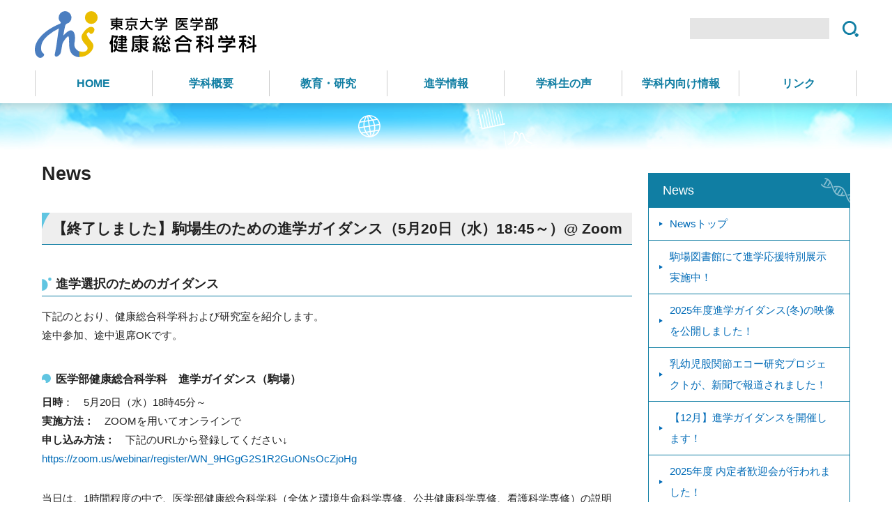

--- FILE ---
content_type: text/html; charset=UTF-8
request_url: https://www.hn.m.u-tokyo.ac.jp/news/%E9%A7%92%E5%A0%B4%E7%94%9F%E3%81%AE%E3%81%9F%E3%82%81%E3%81%AE%E9%80%B2%E5%AD%A6%E3%82%AC%E3%82%A4%E3%83%80%E3%83%B3%E3%82%B9%EF%BC%8812%E6%9C%884%E6%97%A5%EF%BC%88%E6%9C%88%EF%BC%891845%EF%BD%9E-2-4/
body_size: 53741
content:
<!doctype html>
<html>
<head>
<meta charset="utf-8">
<title>【終了しました】駒場生のための進学ガイダンス（5月20日（水）18:45～）@ Zoom | News | 東京大学 医学部 健康総合科学科</title>
<meta name="viewport" content="width=device-width, user-scalable=yes, initial-scale=1">
<meta name="description" content="">
<meta property="og:title" content="">
<meta property="og:url" content="">
<meta property="og:image" content="">
<meta property="og:type" content="">
<meta property="og:description" content="">
<meta property="og:site_name" content="">
<link rel="stylesheet" href="/common/css/style.css">
<link rel="stylesheet" href="/common/css/program.css">
<link rel="stylesheet" href="/wpsystem/wp-content/themes/singleton/style.css">
<link rel="icon" href="/favicon.png">
<script src="/common/js/jquery-2.2.4.min.js"></script>
<!--<script src="/common/js/jquery.lazyload.js"></script>-->
<script src="/common/js/common.js"></script>
<script src="/common/js/js.cookie.js"></script>
<script>
  var root_cat_slug = ""
</script>
<script>
  (function(i,s,o,g,r,a,m){i['GoogleAnalyticsObject']=r;i[r]=i[r]||function(){
  (i[r].q=i[r].q||[]).push(arguments)},i[r].l=1*new Date();a=s.createElement(o),
  m=s.getElementsByTagName(o)[0];a.async=1;a.src=g;m.parentNode.insertBefore(a,m)
  })(window,document,'script','https://www.google-analytics.com/analytics.js','ga');
  ga('create', 'UA-40903593-25', 'auto');
  ga('require', 'displayfeatures');
  ga('send', 'pageview');
</script>
<style>
  /*-------------------------------------------------------------------------------

	WordPress用　入れ替え可能イメージ

	-------------------------------------------------------------------------------*/


  /*--------------------------------------------------
  About IHS
  --------------------------------------------------*/
	.home .about-ihs-area .list-info a {
		background: url(https://www.hn.m.u-tokyo.ac.jp/wpsystem/wp-content/uploads/2016/09/home_section_about-ihs_info.jpg) center center no-repeat;
		background-size: cover;
	}
	.home .about-ihs-area .list-classroom a {
		background: url(https://www.hn.m.u-tokyo.ac.jp/wpsystem/wp-content/uploads/2016/09/home_section_about-ihs_classroom.jpg) center center no-repeat;
		background-size: cover;
	}
	.home .about-ihs-area .list-teaching a {
		background: url(https://www.hn.m.u-tokyo.ac.jp/wpsystem/wp-content/uploads/2016/09/takemura_photo_home.jpg) center center no-repeat;
		background-size: cover;
	}
	.home .about-ihs-area .list-three a {
		background: url(https://www.hn.m.u-tokyo.ac.jp/wpsystem/wp-content/uploads/2016/09/home_section_about-ihs_three.jpg) center center no-repeat;
		background-size: cover;
	}
	.home .about-ihs-area .list-curriculum a {
		background: url(https://www.hn.m.u-tokyo.ac.jp/wpsystem/wp-content/uploads/2016/09/home_section_about-ihs_curriculum.jpg) center center no-repeat;
		background-size: cover;
	}
	.home .about-ihs-area .list-pickup a {
		background: url(https://www.hn.m.u-tokyo.ac.jp/wpsystem/wp-content/uploads/2016/09/home_section_about-ihs_pickup.jpg) center center no-repeat;
		background-size: cover;
	}

  /*--------------------------------------------------
  Students IHS
  --------------------------------------------------*/
  /* データで見る健康総合科学科 */
  .home .students-ihs-area .post-various .post-data a {
    background-image: url(https://www.hn.m.u-tokyo.ac.jp/wpsystem/wp-content/uploads/2018/09/IMG_2747_bokashi.jpg);
    background-size: contain;
  }
  /* 2014年度卒業 */
  .home .students-ihs-area .post-various .post-graduate a {
    background-image: url(https://www.hn.m.u-tokyo.ac.jp/wpsystem/wp-content/uploads/2016/10/nishiuchi_4_3_top.jpg);
    background-size: contain;
  }
  /* 文科出身学生インタビュー */
  .home .students-ihs-area .post-various .post-bunka a {
    background-image: url(https://www.hn.m.u-tokyo.ac.jp/wpsystem/wp-content/uploads/2016/09/home_section_students-ihs_bunka.jpg);
    background-size: contain;
  }
  /* 理科出身学生インタビュー */
  .home .students-ihs-area .post-various .post-rika a {
    background-image: url(https://www.hn.m.u-tokyo.ac.jp/wpsystem/wp-content/uploads/2016/09/home_section_students-ihs_rika.jpg);
    background-size: contain;
  }

</style>
<meta name='robots' content='max-image-preview:large' />
<link rel="alternate" title="oEmbed (JSON)" type="application/json+oembed" href="https://www.hn.m.u-tokyo.ac.jp/wp-json/oembed/1.0/embed?url=https%3A%2F%2Fwww.hn.m.u-tokyo.ac.jp%2Fnews%2F%25e9%25a7%2592%25e5%25a0%25b4%25e7%2594%259f%25e3%2581%25ae%25e3%2581%259f%25e3%2582%2581%25e3%2581%25ae%25e9%2580%25b2%25e5%25ad%25a6%25e3%2582%25ac%25e3%2582%25a4%25e3%2583%2580%25e3%2583%25b3%25e3%2582%25b9%25ef%25bc%258812%25e6%259c%25884%25e6%2597%25a5%25ef%25bc%2588%25e6%259c%2588%25ef%25bc%25891845%25ef%25bd%259e-2-4%2F" />
<link rel="alternate" title="oEmbed (XML)" type="text/xml+oembed" href="https://www.hn.m.u-tokyo.ac.jp/wp-json/oembed/1.0/embed?url=https%3A%2F%2Fwww.hn.m.u-tokyo.ac.jp%2Fnews%2F%25e9%25a7%2592%25e5%25a0%25b4%25e7%2594%259f%25e3%2581%25ae%25e3%2581%259f%25e3%2582%2581%25e3%2581%25ae%25e9%2580%25b2%25e5%25ad%25a6%25e3%2582%25ac%25e3%2582%25a4%25e3%2583%2580%25e3%2583%25b3%25e3%2582%25b9%25ef%25bc%258812%25e6%259c%25884%25e6%2597%25a5%25ef%25bc%2588%25e6%259c%2588%25ef%25bc%25891845%25ef%25bd%259e-2-4%2F&#038;format=xml" />
<style id='global-styles-inline-css' type='text/css'>
:root{--wp--preset--aspect-ratio--square: 1;--wp--preset--aspect-ratio--4-3: 4/3;--wp--preset--aspect-ratio--3-4: 3/4;--wp--preset--aspect-ratio--3-2: 3/2;--wp--preset--aspect-ratio--2-3: 2/3;--wp--preset--aspect-ratio--16-9: 16/9;--wp--preset--aspect-ratio--9-16: 9/16;--wp--preset--color--black: #000000;--wp--preset--color--cyan-bluish-gray: #abb8c3;--wp--preset--color--white: #ffffff;--wp--preset--color--pale-pink: #f78da7;--wp--preset--color--vivid-red: #cf2e2e;--wp--preset--color--luminous-vivid-orange: #ff6900;--wp--preset--color--luminous-vivid-amber: #fcb900;--wp--preset--color--light-green-cyan: #7bdcb5;--wp--preset--color--vivid-green-cyan: #00d084;--wp--preset--color--pale-cyan-blue: #8ed1fc;--wp--preset--color--vivid-cyan-blue: #0693e3;--wp--preset--color--vivid-purple: #9b51e0;--wp--preset--gradient--vivid-cyan-blue-to-vivid-purple: linear-gradient(135deg,rgb(6,147,227) 0%,rgb(155,81,224) 100%);--wp--preset--gradient--light-green-cyan-to-vivid-green-cyan: linear-gradient(135deg,rgb(122,220,180) 0%,rgb(0,208,130) 100%);--wp--preset--gradient--luminous-vivid-amber-to-luminous-vivid-orange: linear-gradient(135deg,rgb(252,185,0) 0%,rgb(255,105,0) 100%);--wp--preset--gradient--luminous-vivid-orange-to-vivid-red: linear-gradient(135deg,rgb(255,105,0) 0%,rgb(207,46,46) 100%);--wp--preset--gradient--very-light-gray-to-cyan-bluish-gray: linear-gradient(135deg,rgb(238,238,238) 0%,rgb(169,184,195) 100%);--wp--preset--gradient--cool-to-warm-spectrum: linear-gradient(135deg,rgb(74,234,220) 0%,rgb(151,120,209) 20%,rgb(207,42,186) 40%,rgb(238,44,130) 60%,rgb(251,105,98) 80%,rgb(254,248,76) 100%);--wp--preset--gradient--blush-light-purple: linear-gradient(135deg,rgb(255,206,236) 0%,rgb(152,150,240) 100%);--wp--preset--gradient--blush-bordeaux: linear-gradient(135deg,rgb(254,205,165) 0%,rgb(254,45,45) 50%,rgb(107,0,62) 100%);--wp--preset--gradient--luminous-dusk: linear-gradient(135deg,rgb(255,203,112) 0%,rgb(199,81,192) 50%,rgb(65,88,208) 100%);--wp--preset--gradient--pale-ocean: linear-gradient(135deg,rgb(255,245,203) 0%,rgb(182,227,212) 50%,rgb(51,167,181) 100%);--wp--preset--gradient--electric-grass: linear-gradient(135deg,rgb(202,248,128) 0%,rgb(113,206,126) 100%);--wp--preset--gradient--midnight: linear-gradient(135deg,rgb(2,3,129) 0%,rgb(40,116,252) 100%);--wp--preset--font-size--small: 13px;--wp--preset--font-size--medium: 20px;--wp--preset--font-size--large: 36px;--wp--preset--font-size--x-large: 42px;--wp--preset--spacing--20: 0.44rem;--wp--preset--spacing--30: 0.67rem;--wp--preset--spacing--40: 1rem;--wp--preset--spacing--50: 1.5rem;--wp--preset--spacing--60: 2.25rem;--wp--preset--spacing--70: 3.38rem;--wp--preset--spacing--80: 5.06rem;--wp--preset--shadow--natural: 6px 6px 9px rgba(0, 0, 0, 0.2);--wp--preset--shadow--deep: 12px 12px 50px rgba(0, 0, 0, 0.4);--wp--preset--shadow--sharp: 6px 6px 0px rgba(0, 0, 0, 0.2);--wp--preset--shadow--outlined: 6px 6px 0px -3px rgb(255, 255, 255), 6px 6px rgb(0, 0, 0);--wp--preset--shadow--crisp: 6px 6px 0px rgb(0, 0, 0);}:where(.is-layout-flex){gap: 0.5em;}:where(.is-layout-grid){gap: 0.5em;}body .is-layout-flex{display: flex;}.is-layout-flex{flex-wrap: wrap;align-items: center;}.is-layout-flex > :is(*, div){margin: 0;}body .is-layout-grid{display: grid;}.is-layout-grid > :is(*, div){margin: 0;}:where(.wp-block-columns.is-layout-flex){gap: 2em;}:where(.wp-block-columns.is-layout-grid){gap: 2em;}:where(.wp-block-post-template.is-layout-flex){gap: 1.25em;}:where(.wp-block-post-template.is-layout-grid){gap: 1.25em;}.has-black-color{color: var(--wp--preset--color--black) !important;}.has-cyan-bluish-gray-color{color: var(--wp--preset--color--cyan-bluish-gray) !important;}.has-white-color{color: var(--wp--preset--color--white) !important;}.has-pale-pink-color{color: var(--wp--preset--color--pale-pink) !important;}.has-vivid-red-color{color: var(--wp--preset--color--vivid-red) !important;}.has-luminous-vivid-orange-color{color: var(--wp--preset--color--luminous-vivid-orange) !important;}.has-luminous-vivid-amber-color{color: var(--wp--preset--color--luminous-vivid-amber) !important;}.has-light-green-cyan-color{color: var(--wp--preset--color--light-green-cyan) !important;}.has-vivid-green-cyan-color{color: var(--wp--preset--color--vivid-green-cyan) !important;}.has-pale-cyan-blue-color{color: var(--wp--preset--color--pale-cyan-blue) !important;}.has-vivid-cyan-blue-color{color: var(--wp--preset--color--vivid-cyan-blue) !important;}.has-vivid-purple-color{color: var(--wp--preset--color--vivid-purple) !important;}.has-black-background-color{background-color: var(--wp--preset--color--black) !important;}.has-cyan-bluish-gray-background-color{background-color: var(--wp--preset--color--cyan-bluish-gray) !important;}.has-white-background-color{background-color: var(--wp--preset--color--white) !important;}.has-pale-pink-background-color{background-color: var(--wp--preset--color--pale-pink) !important;}.has-vivid-red-background-color{background-color: var(--wp--preset--color--vivid-red) !important;}.has-luminous-vivid-orange-background-color{background-color: var(--wp--preset--color--luminous-vivid-orange) !important;}.has-luminous-vivid-amber-background-color{background-color: var(--wp--preset--color--luminous-vivid-amber) !important;}.has-light-green-cyan-background-color{background-color: var(--wp--preset--color--light-green-cyan) !important;}.has-vivid-green-cyan-background-color{background-color: var(--wp--preset--color--vivid-green-cyan) !important;}.has-pale-cyan-blue-background-color{background-color: var(--wp--preset--color--pale-cyan-blue) !important;}.has-vivid-cyan-blue-background-color{background-color: var(--wp--preset--color--vivid-cyan-blue) !important;}.has-vivid-purple-background-color{background-color: var(--wp--preset--color--vivid-purple) !important;}.has-black-border-color{border-color: var(--wp--preset--color--black) !important;}.has-cyan-bluish-gray-border-color{border-color: var(--wp--preset--color--cyan-bluish-gray) !important;}.has-white-border-color{border-color: var(--wp--preset--color--white) !important;}.has-pale-pink-border-color{border-color: var(--wp--preset--color--pale-pink) !important;}.has-vivid-red-border-color{border-color: var(--wp--preset--color--vivid-red) !important;}.has-luminous-vivid-orange-border-color{border-color: var(--wp--preset--color--luminous-vivid-orange) !important;}.has-luminous-vivid-amber-border-color{border-color: var(--wp--preset--color--luminous-vivid-amber) !important;}.has-light-green-cyan-border-color{border-color: var(--wp--preset--color--light-green-cyan) !important;}.has-vivid-green-cyan-border-color{border-color: var(--wp--preset--color--vivid-green-cyan) !important;}.has-pale-cyan-blue-border-color{border-color: var(--wp--preset--color--pale-cyan-blue) !important;}.has-vivid-cyan-blue-border-color{border-color: var(--wp--preset--color--vivid-cyan-blue) !important;}.has-vivid-purple-border-color{border-color: var(--wp--preset--color--vivid-purple) !important;}.has-vivid-cyan-blue-to-vivid-purple-gradient-background{background: var(--wp--preset--gradient--vivid-cyan-blue-to-vivid-purple) !important;}.has-light-green-cyan-to-vivid-green-cyan-gradient-background{background: var(--wp--preset--gradient--light-green-cyan-to-vivid-green-cyan) !important;}.has-luminous-vivid-amber-to-luminous-vivid-orange-gradient-background{background: var(--wp--preset--gradient--luminous-vivid-amber-to-luminous-vivid-orange) !important;}.has-luminous-vivid-orange-to-vivid-red-gradient-background{background: var(--wp--preset--gradient--luminous-vivid-orange-to-vivid-red) !important;}.has-very-light-gray-to-cyan-bluish-gray-gradient-background{background: var(--wp--preset--gradient--very-light-gray-to-cyan-bluish-gray) !important;}.has-cool-to-warm-spectrum-gradient-background{background: var(--wp--preset--gradient--cool-to-warm-spectrum) !important;}.has-blush-light-purple-gradient-background{background: var(--wp--preset--gradient--blush-light-purple) !important;}.has-blush-bordeaux-gradient-background{background: var(--wp--preset--gradient--blush-bordeaux) !important;}.has-luminous-dusk-gradient-background{background: var(--wp--preset--gradient--luminous-dusk) !important;}.has-pale-ocean-gradient-background{background: var(--wp--preset--gradient--pale-ocean) !important;}.has-electric-grass-gradient-background{background: var(--wp--preset--gradient--electric-grass) !important;}.has-midnight-gradient-background{background: var(--wp--preset--gradient--midnight) !important;}.has-small-font-size{font-size: var(--wp--preset--font-size--small) !important;}.has-medium-font-size{font-size: var(--wp--preset--font-size--medium) !important;}.has-large-font-size{font-size: var(--wp--preset--font-size--large) !important;}.has-x-large-font-size{font-size: var(--wp--preset--font-size--x-large) !important;}
/*# sourceURL=global-styles-inline-css */
</style>
<style id='wp-img-auto-sizes-contain-inline-css' type='text/css'>
img:is([sizes=auto i],[sizes^="auto," i]){contain-intrinsic-size:3000px 1500px}
/*# sourceURL=wp-img-auto-sizes-contain-inline-css */
</style>
</head>
<body class="single news">

<div class="wrap" id="wrap">
<header>
<div class="header-inner">
<h1><a href="/"><span class="caption"></span><span class="title">東京大学 医学部 健康総合科学科</span></a></h1>
<nav class="sub-nav">
<ul>

<li class="nav-search">
<form method="get" id="searchform" action="https://www.hn.m.u-tokyo.ac.jp">
<input type="text" name="s" id="s" class="text"><input type="submit" value="検索" id="searchsubmit" class="btn ico-search">
</form>
</li>
</ul>
</nav><!-- / .sub-nav -->
<nav class="global-nav nav-list-6">
<div class="nav-drawer-btn">
<input type="checkbox">
<span></span>
</div>
<p class="title-menu">MENU</p>
<ul class="menu-list">
<li class="nav-home" ><a href="/">HOME</a></li>
<li class="nav-about"><a href="https://www.hn.m.u-tokyo.ac.jp/about/">学科概要</a></li>
<li class="nav-field"><a href="https://www.hn.m.u-tokyo.ac.jp/field/">教育・研究</a></li>
<li class="nav-entrance"><a href="https://www.hn.m.u-tokyo.ac.jp/entrance/">進学情報</a></li>
<li class="nav-voice"><a href="https://www.hn.m.u-tokyo.ac.jp/voice/">学科生の声</a></li>
<li class="nav-info"><a href="https://www.hn.m.u-tokyo.ac.jp/info/">学科内向け情報</a></li>
<li class="nav-link"><a href="https://www.hn.m.u-tokyo.ac.jp/link/">リンク</a></li>
</ul>
</nav><!-- / .global-nav -->
</div><!-- / .header-inner -->
</header><!-- / header -->

<main>
<article>
<div class="contents-wrap">
<section>
<h2>News</h2>
<h3>【終了しました】駒場生のための進学ガイダンス（5月20日（水）18:45～）@ Zoom</h3>
<h4><b>進学選択のためのガイダンス</b></h4>
<p>下記のとおり、健康総合科学科および研究室を紹介します。<br />
途中参加、途中退席OKです。</p>
<h5>医学部健康総合科学科　進学ガイダンス（駒場）</h5>
<p><strong>日時</strong>：　5月20日（水）18時45分～<br />
<strong>実施方法：</strong>　ZOOMを用いてオンラインで<br />
<strong>申し込み方法：　</strong>下記のURLから登録してください↓<br />
<a href="https://zoom.us/webinar/register/WN_9HGgG2S1R2GuONsOcZjoHg" target="_blank" rel="noopener noreferrer">https://zoom.us/webinar/register/WN_9HGgG2S1R2GuONsOcZjoHg</a></p>
<p>当日は、1時間程度の中で、医学部健康総合科学科（全体と環境生命科学専修、公共健康科学専修、看護科学専修）の説明と、現役学生からの話を聞く時間、みなさんからの質疑応答の時間を設ける予定です。<br />
登録は u-tokyo.ac.jp のアドレスでお願いいたします。</p>
<h5>健康総合科学科 進学担当教員へのお問い合せ</h5>
<p>info[at]epistat.m.u-tokyo.ac.jp</p>
<h5>学科紹介資料</h5>
<p><a href="https://www.hn.m.u-tokyo.ac.jp/entrance/%e5%ad%a6%e7%a7%91%e7%b4%b9%e4%bb%8b%e3%83%91%e3%83%b3%e3%83%95%e3%83%ac%e3%83%83%e3%83%88/">学科パンフレット、リーフレットのページ</a>からご覧になれます。</p>
<h5>関連URL</h5>
<p><a href="https://www.hn.m.u-tokyo.ac.jp/entrance/entrance-top/">進学情報トップ</a></p>
</section>
<div class="side-contents">
<nav class="local-nav">
<h2>News<span class="local-drawer-btn" style="display: none;">MENU</span></h2>
<ul class="local-nav-list">
<li><a href="https://www.hn.m.u-tokyo.ac.jp/news/">Newsトップ</a></li><li class="nav-post"><a href="https://www.hn.m.u-tokyo.ac.jp/news/library_exhibition_2601/">駒場図書館にて進学応援特別展示実施中！</a></li>
<li class="nav-post"><a href="https://www.hn.m.u-tokyo.ac.jp/news/guidance_2025wtr_video/">2025年度進学ガイダンス(冬)の映像を公開しました！</a></li>
<li class="nav-post"><a href="https://www.hn.m.u-tokyo.ac.jp/news/medical-news-1125/">乳幼児股関節エコー研究プロジェクトが、新聞で報道されました！</a></li>
<li class="nav-post"><a href="https://www.hn.m.u-tokyo.ac.jp/news/guidance_2025wtr/">【12月】進学ガイダンスを開催します！</a></li>
<li class="nav-post"><a href="https://www.hn.m.u-tokyo.ac.jp/news/welcome_party_2025/">2025年度 内定者歓迎会が行われました！</a></li>
<li class="nav-post"><a href="https://www.hn.m.u-tokyo.ac.jp/news/lunsemi_2025aut/">【10-12月】駒場生向けランチセミナーを開催します!</a></li>
<li class="nav-post"><a href="https://www.hn.m.u-tokyo.ac.jp/news/%e3%83%a1%e3%83%87%e3%82%a3%e3%82%a2%e6%8e%b2%e8%bc%89-%e6%83%85%e5%a0%b12025%e5%b9%b410%e6%9c%88%e6%9c%9f/">メディア掲載 情報（2025年10月期）</a></li>
<li class="nav-post"><a href="https://www.hn.m.u-tokyo.ac.jp/news/%e3%83%a1%e3%83%87%e3%82%a3%e3%82%a2%e6%8e%b2%e8%bc%89-%e6%83%85%e5%a0%b1%ef%bc%882025%e5%b9%b47%e6%9c%88%e6%9c%9f%ef%bc%89/">メディア掲載 情報（2025年7月期）</a></li>
<li class="nav-post"><a href="https://www.hn.m.u-tokyo.ac.jp/news/media-202507/">東京大学　国際高等研究所　新世代感染症センター UTOPIA 2025年7月1日　【【UTOPIA 43 Interviews】Vol.  34僕が寄生虫学者になったわけ：アマゾンの子どもたちを助けたい！】</a></li>
<li class="nav-post"><a href="https://www.hn.m.u-tokyo.ac.jp/news/guidance-2025summer/">【7-8月】進学ガイダンスを開催します！</a></li>
<li class="nav-post"><a href="https://www.hn.m.u-tokyo.ac.jp/news/opencanpus2025_%e3%83%aa%e3%82%b1%e3%82%b8%e3%83%a7/">オープンキャンパスで「♪看護学って理系？文系？リケジョの力を活かす看護科学！」を行います！</a></li>
<li class="nav-post"><a href="https://www.hn.m.u-tokyo.ac.jp/news/opencanpus2025-opencampus/">オープンキャンパスで模擬講義をおこないます！</a></li>
<li class="nav-post"><a href="https://www.hn.m.u-tokyo.ac.jp/news/opencanpus2025/">東京大学オープンキャンパスが開催されます！</a></li>
<li class="nav-post"><a href="https://www.hn.m.u-tokyo.ac.jp/news/2025%e5%b9%b4%e5%ba%a6%e9%80%b2%e5%ad%a6%e3%82%ac%e3%82%a4%e3%83%80%e3%83%b3%e3%82%b9%e3%81%ae%e3%82%ac%e3%82%a4%e3%83%80%e3%83%b3%e3%82%b9%e6%98%a0%e5%83%8f%e3%82%92%e5%85%ac%e9%96%8b%e3%81%97/">2025年度進学ガイダンスのガイダンス映像を公開しています！</a></li>
<li class="nav-post"><a href="https://www.hn.m.u-tokyo.ac.jp/news/shabelunch/">駒場で「健総の先輩としゃべランチ」開催！</a></li>
<li class="nav-post"><a href="https://www.hn.m.u-tokyo.ac.jp/news/lab_tour/">【駒場生向け】本郷研究室ツアーを開催します！</a></li>
<li class="nav-post"><a href="https://www.hn.m.u-tokyo.ac.jp/news/news-interview2025/">学生インタビュー動画を公開しました！</a></li>
<li class="nav-post"><a href="https://www.hn.m.u-tokyo.ac.jp/news/lunsemi_2025spr/">駒場1・2年生向けランチョンセミナーを開催します!</a></li>
<li class="nav-post"><a href="https://www.hn.m.u-tokyo.ac.jp/news/komaba-guidance-2025/">駒場生のための進学ガイダンス（2025年4月25日（金）12時10分～12時50分, 2025年5月9日（金）12時10分～12時50分）@ 対面とZoomのハイブリッド</a></li>
<li class="nav-post"><a href="https://www.hn.m.u-tokyo.ac.jp/news/%e5%b9%b3%e6%88%9029%e5%b9%b4%e5%ba%a6%e5%ad%a6%e4%bd%8d%e8%a8%98%e4%bc%9d%e9%81%94%e5%bc%8f%e3%81%8c%e8%a1%8c%e3%82%8f%e3%82%8c%e3%81%be%e3%81%97%e3%81%9f%ef%bc%81-copy-copy-copy-copy/">2024年度学位記伝達式が行われました！</a></li>
<li class="nav-post"><a href="https://www.hn.m.u-tokyo.ac.jp/news/nhk_world/">看護科学専修老年看護学／創傷看護学分野の真田弘美名誉教授、仲上豪二朗教授が、NHK WORLDから取材を受けました。</a></li>
<li class="nav-post"><a href="https://www.hn.m.u-tokyo.ac.jp/news/%e4%bb%a4%e5%92%8c6%e5%b9%b4%e5%ba%a6%e5%8d%92%e6%a5%ad%e8%ab%96%e6%96%87%e7%99%ba%e8%a1%a8%e4%bc%9a%e3%81%8c%e9%96%8b%e5%82%ac%e3%81%95%e3%82%8c%e3%81%be%e3%81%97%e3%81%9f%ef%bc%81/">令和6年度卒業論文発表会が開催されました！</a></li>
<li class="nav-post"><a href="https://www.hn.m.u-tokyo.ac.jp/news/komaba-guidance-2023dec-2-copy/">【オンデマンド配信中です】2024年度 医学部健康総合科学科 進学ガイダンス 第2回（2024年12月12日（木）18:45～）@ ハイブリッド開催</a></li>
<li class="nav-post"><a href="https://www.hn.m.u-tokyo.ac.jp/news/opencanpus2024-3-2/">2024年度オープンキャンパス「♪看護学って理系？文系？リケジョの力を活かす看護科学！」の動画を公開しました！</a></li>
<li class="nav-post"><a href="https://www.hn.m.u-tokyo.ac.jp/news/opencanpus2024-3/">オープンキャンパスで「♪看護学って理系？文系？リケジョの力を活かす看護科学！」を行います！</a></li>
<li class="nav-post"><a href="https://www.hn.m.u-tokyo.ac.jp/news/opencanpus2024-4/">オープンキャンパスで模擬講義をおこないます！</a></li>
<li class="nav-post"><a href="https://www.hn.m.u-tokyo.ac.jp/news/opencanpus2020-2-copy/">東京大学オープンキャンパスが開催されます！</a></li>
<li class="nav-post"><a href="https://www.hn.m.u-tokyo.ac.jp/news/komaba-guidance-2023dec-2/">【終了しました】2024年度 医学部健康総合科学科 進学ガイダンス 第1回（2024年5月10日（金）18:45～）@ ハイブリッド開催</a></li>
<li class="nav-post"><a href="https://www.hn.m.u-tokyo.ac.jp/news/%e9%95%b7%e5%b4%8e%e7%9c%8c%e3%81%ae%e9%ab%98%e6%a0%a1%e7%94%9f%e3%81%8c%e7%a0%94%e7%a9%b6%e5%ae%a4%e3%82%92%e8%a8%aa%e5%95%8f%e3%81%97%e3%81%be%e3%81%97%e3%81%9f%ef%bc%81-2-2/">岡山県の高校生が研究室を訪問しました！</a></li>
<li class="nav-post"><a href="https://www.hn.m.u-tokyo.ac.jp/news/%e5%b9%b3%e6%88%9029%e5%b9%b4%e5%ba%a6%e5%ad%a6%e4%bd%8d%e8%a8%98%e4%bc%9d%e9%81%94%e5%bc%8f%e3%81%8c%e8%a1%8c%e3%82%8f%e3%82%8c%e3%81%be%e3%81%97%e3%81%9f%ef%bc%81-copy-copy-copy/">2023年度学位記伝達式が行われました！</a></li>
<li class="nav-post"><a href="https://www.hn.m.u-tokyo.ac.jp/news/%e4%bb%a4%e5%92%8c5%e5%b9%b4%e5%ba%a6%e5%8d%92%e6%a5%ad%e8%ab%96%e6%96%87%e7%99%ba%e8%a1%a8%e4%bc%9a%e3%81%8c%e9%96%8b%e5%82%ac%e3%81%95%e3%82%8c%e3%81%be%e3%81%97%e3%81%9f%ef%bc%81/">令和5年度卒業論文発表会が開催されました！</a></li>
<li class="nav-post"><a href="https://www.hn.m.u-tokyo.ac.jp/news/media2024jan/">メディア掲載 情報（2024年1月期）</a></li>
<li class="nav-post"><a href="https://www.hn.m.u-tokyo.ac.jp/news/komaba-guidance-2023dec/">【オンデマンド配信中です】医学部健康総合科学科　進学ガイダンス（2023年12月7日（木）18:45～）@ ハイブリッド開催</a></li>
<li class="nav-post"><a href="https://www.hn.m.u-tokyo.ac.jp/news/opencanpus2021-2-3-copy/">オープンキャンパス内で開催されたリケジョ企画の動画を公開いたしました！</a></li>
<li class="nav-post"><a href="https://www.hn.m.u-tokyo.ac.jp/news/%ef%bc%8811-25%ef%bc%89%e4%bf%9d%e5%81%a5%e5%ad%a6%e5%90%8c%e7%aa%93%e4%bc%9a-%e5%ad%a6%e7%a7%9170%e5%91%a8%e5%b9%b4%e8%a8%98%e5%bf%b5%e3%82%b7%e3%83%b3%e3%83%9d%e3%82%b8%e3%82%a6%e3%83%a0%e3%82%92/">（11/25）保健学同窓会/学科70周年記念シンポジウムを開催します</a></li>
<li class="nav-post"><a href="https://www.hn.m.u-tokyo.ac.jp/news/opencanpus2021-2-3/">【終了しました】オープンキャンパスで模擬講義をおこないます！</a></li>
<li class="nav-post"><a href="https://www.hn.m.u-tokyo.ac.jp/news/opencanpus2021-2-2/">【終了しました】オープンキャンパスで「♪看護学って理系？文系？リケジョの力を活かす看護科学！」を行います！</a></li>
<li class="nav-post"><a href="https://www.hn.m.u-tokyo.ac.jp/news/opencanpus2020-2/">【終了しました】東京大学オープンキャンパスが開催されます！</a></li>
<li class="nav-post"><a href="https://www.hn.m.u-tokyo.ac.jp/news/kamadashourei2023/">鎌田真光講師が第31回日本医学会総会最優秀奨励賞を受賞しました</a></li>
<li class="nav-post"><a href="https://www.hn.m.u-tokyo.ac.jp/news/komaba-guidance-2022/">【終了しました】駒場生のための進学ガイダンス（2023年4月27日（木）18時45分～）@ 対面とZoomのハイブリッド</a></li>
<li class="nav-post"><a href="https://www.hn.m.u-tokyo.ac.jp/news/%e4%bb%a4%e5%92%8c4%e5%b9%b4%e5%b9%b4%e5%ba%a6%e5%ad%a6%e4%bd%8d%e8%a8%98%e4%bc%9d%e9%81%94%e5%bc%8f%e3%81%8c%e8%a1%8c%e3%82%8f%e3%82%8c%e3%81%be%e3%81%97%e3%81%9f/">2022年度学位記伝達式が行われました！</a></li>
<li class="nav-post"><a href="https://www.hn.m.u-tokyo.ac.jp/news/komaba-guidance-201202-copy-2/">駒場生のための進学ガイダンス当日資料・動画を公開しました</a></li>
<li class="nav-post"><a href="https://www.hn.m.u-tokyo.ac.jp/news/%e9%95%b7%e5%b4%8e%e7%9c%8c%e3%81%ae%e9%ab%98%e6%a0%a1%e7%94%9f%e3%81%8c%e7%a0%94%e7%a9%b6%e5%ae%a4%e3%82%92%e8%a8%aa%e5%95%8f%e3%81%97%e3%81%be%e3%81%97%e3%81%9f%ef%bc%81-2/">長崎県の高校生が研究室を訪問しました！</a></li>
<li class="nav-post"><a href="https://www.hn.m.u-tokyo.ac.jp/news/%e4%bb%a4%e5%92%8c4%e5%b9%b4%e5%ba%a6%e5%8d%92%e6%a5%ad%e8%ab%96%e6%96%87%e7%99%ba%e8%a1%a8%e4%bc%9a%e3%81%8c%e9%96%8b%e5%82%ac%e3%81%95%e3%82%8c%e3%81%be%e3%81%97%e3%81%9f%ef%bc%81/">令和4年度卒業論文発表会が開催されました！</a></li>
<li class="nav-post"><a href="https://www.hn.m.u-tokyo.ac.jp/news/award2023janaa/">赤林朗教授が2022年度三井住友海上福祉財団賞を受賞しました</a></li>
<li class="nav-post"><a href="https://www.hn.m.u-tokyo.ac.jp/news/media2023jan/">メディア掲載 情報（2023年1月期）</a></li>
<li class="nav-post"><a href="https://www.hn.m.u-tokyo.ac.jp/news/komaba-guidance-202212/">駒場生のための進学ガイダンス（12月01日（木）18:45～）@ ハイブリッド開催</a></li>
<li class="nav-post"><a href="https://www.hn.m.u-tokyo.ac.jp/news/media2022oct/">メディア掲載 情報（2022年10月期）</a></li>
<li class="nav-post"><a href="https://www.hn.m.u-tokyo.ac.jp/news/opencanpus2021-2-copy/">オープンキャンパス「看護学って理系？文系？ーリケジョの力を活かす看護科学！」のイベントレポートが掲載されました！</a></li>
<li class="nav-post"><a href="https://www.hn.m.u-tokyo.ac.jp/news/opencanpus2021-2/">【終了しました】オープンキャンパスで模擬講義をおこないます！</a></li>
<li class="nav-post"><a href="https://www.hn.m.u-tokyo.ac.jp/news/media2022apr/">メディア掲載 情報（2022年4月）</a></li>
<li class="nav-post"><a href="https://www.hn.m.u-tokyo.ac.jp/news/%e4%bb%a4%e5%92%8c3%e5%b9%b4%e5%b9%b4%e5%ba%a6%e5%ad%a6%e4%bd%8d%e8%a8%98%e4%bc%9d%e9%81%94%e5%bc%8f%e3%81%8c%e8%a1%8c%e3%82%8f%e3%82%8c%e3%81%be%e3%81%97%e3%81%9f/">2021年度学位記伝達式が行われました！</a></li>
<li class="nav-post"><a href="https://www.hn.m.u-tokyo.ac.jp/news/%e5%9c%a8%e5%ad%a6%e7%94%9f%e7%99%ba%e4%bf%a1%e3%82%b3%e3%83%bc%e3%83%8a%e3%83%bc%e3%82%92%e6%9b%b4%e6%96%b0%e3%81%97%e3%81%be%e3%81%97%e3%81%9f%ef%bc%81-3/">在学生発信コーナーを更新しました</a></li>
<li class="nav-post"><a href="https://www.hn.m.u-tokyo.ac.jp/news/%e5%9c%a8%e5%ad%a6%e7%94%9f%e3%82%a4%e3%83%b3%e3%82%bf%e3%83%93%e3%83%a5%e3%83%bc%e3%82%92%e6%9b%b4%e6%96%b0%e3%81%97%e3%81%be%e3%81%97%e3%81%9f%ef%bc%81/">在学生インタビューを更新しました</a></li>
<li class="nav-post"><a href="https://www.hn.m.u-tokyo.ac.jp/news/media2021oct/">メディア掲載 情報（2021年10月）</a></li>
<li class="nav-post"><a href="https://www.hn.m.u-tokyo.ac.jp/news/opencanpus2021/">【終了しました】オープンキャンパスで模擬講義をおこないます！</a></li>
<li class="nav-post"><a href="https://www.hn.m.u-tokyo.ac.jp/news/komaba-guidance-201202-copy-copy/">【終了しました】駒場生のための進学ガイダンス（5月12日（水）18:45～）</a></li>
<li class="nav-post"><a href="https://www.hn.m.u-tokyo.ac.jp/news/fy2020gakuiki/">2020年度学位記伝達式が行われました</a></li>
<li class="nav-post"><a href="https://www.hn.m.u-tokyo.ac.jp/news/voice-ky/">卒業生の吉備悠理さんのインタビューを掲載しました</a></li>
<li class="nav-post"><a href="https://www.hn.m.u-tokyo.ac.jp/news/%e4%bb%a4%e5%92%8c2%e5%b9%b4%e5%ba%a6%e5%8d%92%e6%a5%ad%e8%ab%96%e6%96%87%e7%99%ba%e8%a1%a8%e4%bc%9a%e3%81%8c%e9%96%8b%e5%82%ac%e3%81%95%e3%82%8c%e3%81%be%e3%81%97%e3%81%9f%ef%bc%81/">令和2年度卒業論文発表会が開催されました！</a></li>
<li class="nav-post"><a href="https://www.hn.m.u-tokyo.ac.jp/news/paleaguewalk2020award/">鎌田真光講師が参画する「パ・リーグウォーク」が「第9回健康寿命をのばそう！アワード」で厚生労働大臣 優秀賞を受賞しました</a></li>
<li class="nav-post"><a href="https://www.hn.m.u-tokyo.ac.jp/news/%e7%9c%9f%e7%94%b0%e5%bc%98%e7%be%8e%e6%95%99%e6%8e%88%e3%81%8c%e7%ac%ac16%e5%9b%9e%e3%83%98%e3%83%ab%e3%82%b7%e3%83%bc%e3%82%bd%e3%82%b5%e3%82%a8%e3%83%86%e3%82%a3%e8%b3%9e%e3%82%92%e5%8f%97%e8%b3%9e/">真田弘美教授が第16回ヘルシーソサエティ賞を受賞しました。</a></li>
<li class="nav-post"><a href="https://www.hn.m.u-tokyo.ac.jp/news/%e7%9c%9f%e7%94%b0%e5%bc%98%e7%be%8e%e6%95%99%e6%8e%88%e3%80%81%e4%bb%b2%e4%b8%8a%e8%b1%aa%e4%ba%8c%e6%9c%97%e5%87%86%e6%95%99%e6%8e%88%e3%80%81%e8%87%ba%e7%be%8e%e4%bd%90%e5%ad%90%e7%89%b9%e4%bb%bb/">真田弘美教授、仲上豪二朗准教授、臺美佐子特任講師が国際リンパ浮腫フレームワークジャパン研究協議会功労賞を受賞されました。</a></li>
<li class="nav-post"><a href="https://www.hn.m.u-tokyo.ac.jp/news/%e6%9d%b1%e4%ba%ac%e5%a4%a7%e5%ad%a6%e3%82%aa%e3%83%bc%e3%83%97%e3%83%b3%e3%82%ad%e3%83%a3%e3%83%b3%e3%83%91%e3%82%b9%e3%81%ae%e3%82%aa%e3%83%b3%e3%83%87%e3%83%9e%e3%83%b3%e3%83%89%e6%98%a0%e5%83%8f/">東京大学オープンキャンパスのオンデマンド映像配信が行われています！</a></li>
<li class="nav-post"><a href="https://www.hn.m.u-tokyo.ac.jp/news/%e7%b1%b3%e6%be%a4%e3%81%8b%e3%81%8a%e3%82%8a%e5%85%88%e7%94%9f%e3%81%a8%e9%ab%98%e6%a9%8b%e8%81%a1%e6%98%8e%e5%85%88%e7%94%9f%e3%81%8c%e7%ac%ac40%e5%9b%9e%e6%97%a5%e6%9c%ac%e7%9c%8b%e8%ad%b7%e7%a7%91/">米澤かおり先生と高橋聡明先生が第40回日本看護科学学会学術集会　大会賞を受賞されました！</a></li>
<li class="nav-post"><a href="https://www.hn.m.u-tokyo.ac.jp/news/media2021jan/">メディア掲載 情報（2021年1月）</a></li>
<li class="nav-post"><a href="https://www.hn.m.u-tokyo.ac.jp/news/voice-th/">卒業生の高石宏和さんのインタビューを掲載しました</a></li>
<li class="nav-post"><a href="https://www.hn.m.u-tokyo.ac.jp/news/%e7%b2%be%e7%a5%9e%e8%a1%9b%e7%94%9f%e3%83%bb%e7%9c%8b%e8%ad%b7%e5%ad%a6%e6%95%99%e5%ae%a4%e3%81%ae%e5%b7%9d%e4%b8%8a%e6%86%b2%e4%ba%ba%e6%95%99%e6%8e%88%e3%81%8c%e4%bb%a4%e5%92%8c2%e5%b9%b4-2/">松山裕教授が日本計量生物学会 学会賞を受賞されました。</a></li>
<li class="nav-post"><a href="https://www.hn.m.u-tokyo.ac.jp/news/opencanpus2020-report/">東京大学オープンキャンパスが盛況のうちに終了しました！</a></li>
<li class="nav-post"><a href="https://www.hn.m.u-tokyo.ac.jp/news/media2020oct/">メディア掲載 情報（2020年10月）</a></li>
<li class="nav-post"><a href="https://www.hn.m.u-tokyo.ac.jp/news/5th-ltcq-seminar/">「第5回LTCQ研究会　事例研究セミナー・発表会」開催のお知らせ</a></li>
<li class="nav-post"><a href="https://www.hn.m.u-tokyo.ac.jp/news/opencanpus2020/">【終了しました】東京大学オープンキャンパスが開催されます</a></li>
<li class="nav-post"><a href="https://www.hn.m.u-tokyo.ac.jp/news/media2020july/">メディア掲載 情報（2020年7月）</a></li>
<li class="nav-post"><a href="https://www.hn.m.u-tokyo.ac.jp/news/media2020apr/">メディア掲載 情報（2020年4月）</a></li>
<li class="nav-post"><a href="https://www.hn.m.u-tokyo.ac.jp/private/%e7%b2%be%e7%a5%9e%e8%a1%9b%e7%94%9f%e3%83%bb%e7%9c%8b%e8%ad%b7%e5%ad%a6%e6%95%99%e5%ae%a4%e3%81%ae%e5%b7%9d%e4%b8%8a%e6%86%b2%e4%ba%ba%e6%95%99%e6%8e%88%e3%81%8c%e4%bb%a4%e5%92%8c2%e5%b9%b4%e5%ba%a6/">川上憲人教授が2020年春の紫綬褒章を受章されました。</a></li>
<li class="nav-post current"><a href="https://www.hn.m.u-tokyo.ac.jp/news/%e9%a7%92%e5%a0%b4%e7%94%9f%e3%81%ae%e3%81%9f%e3%82%81%e3%81%ae%e9%80%b2%e5%ad%a6%e3%82%ac%e3%82%a4%e3%83%80%e3%83%b3%e3%82%b9%ef%bc%8812%e6%9c%884%e6%97%a5%ef%bc%88%e6%9c%88%ef%bc%891845%ef%bd%9e-2-4/">【終了しました】駒場生のための進学ガイダンス（5月20日（水）18:45～）@ Zoom</a></li>
<li class="nav-post"><a href="https://www.hn.m.u-tokyo.ac.jp/news/%e5%b9%b3%e6%88%9029%e5%b9%b4%e5%ba%a6%e5%ad%a6%e4%bd%8d%e8%a8%98%e4%bc%9d%e9%81%94%e5%bc%8f%e3%81%8c%e8%a1%8c%e3%82%8f%e3%82%8c%e3%81%be%e3%81%97%e3%81%9f%ef%bc%81-copy-copy/">2019年度学位記伝達式が行われました！</a></li>
<li class="nav-post"><a href="https://www.hn.m.u-tokyo.ac.jp/news/media2020jan-2/">Altmetric Top 100に鎌田真光助教の共著論文がランクインしました</a></li>
<li class="nav-post"><a href="https://www.hn.m.u-tokyo.ac.jp/news/media2020jan/">メディア掲載 情報（2020年1月）</a></li>
<li class="nav-post"><a href="https://www.hn.m.u-tokyo.ac.jp/news/%e5%b9%b3%e6%88%9029%e5%b9%b4%e5%ba%a6-%e5%8d%92%e6%a5%ad%e8%ab%96%e6%96%87%e7%99%ba%e8%a1%a8%e4%bc%9a%e3%81%8c%e9%96%8b%e5%82%ac%e3%81%95%e3%82%8c%e3%81%be%e3%81%97%e3%81%9f%ef%bc%81-copy-copy/">令和1年度 卒業論文発表会が開催されました！</a></li>
<li class="nav-post"><a href="https://www.hn.m.u-tokyo.ac.jp/news/opencanpus2017-copy-copy-copy/">精神衛生・看護学教室の川上憲人 先生・西大輔 先生が受賞されました！</a></li>
<li class="nav-post"><a href="https://www.hn.m.u-tokyo.ac.jp/news/opencanpus2017-copy-copy/">メディア掲載 情報（2019年10月）</a></li>
<li class="nav-post"><a href="https://www.hn.m.u-tokyo.ac.jp/private/2019-%e5%b9%b4%e5%ba%a6-%e5%81%a5%e5%ba%b7%e7%b7%8f%e5%90%88%e7%a7%91%e5%ad%a6%e7%a7%91-%e5%ad%a6%e5%a3%ab%e5%85%a5%e8%a9%a6%e3%81%ae%e5%87%ba%e9%a1%98%e6%9b%b8%e9%a1%9e%e7%ad%89%e3%82%92%e6%8e%b2-2/">2020年度 健康総合科学科 学士入試の出願書類等を掲載しました</a></li>
<li class="nav-post"><a href="https://www.hn.m.u-tokyo.ac.jp/news/%e9%a7%92%e5%a0%b4%e7%94%9f%e3%81%ae%e3%81%9f%e3%82%81%e3%81%ae%e9%80%b2%e5%ad%a6%e3%82%ac%e3%82%a4%e3%83%80%e3%83%b3%e3%82%b9%ef%bc%8812%e6%9c%884%e6%97%a5%ef%bc%88%e6%9c%88%ef%bc%891845%ef%bd%9e-2-3/">【終了しました】駒場生のための進学ガイダンス（12月9日（月）18:45～）</a></li>
<li class="nav-post"><a href="https://www.hn.m.u-tokyo.ac.jp/news/opencanpus2017-copy/">【終了しました】東京大学オープンキャンパスが開催されます</a></li>
<li class="nav-post"><a href="https://www.hn.m.u-tokyo.ac.jp/news/%e5%9c%a8%e5%ad%a6%e7%94%9f%e7%99%ba%e4%bf%a1%e3%82%b3%e3%83%bc%e3%83%8a%e3%83%bc%e3%82%92%e6%9b%b4%e6%96%b0%e3%81%97%e3%81%be%e3%81%97%e3%81%9f-copy/">在学生発信コーナーを更新しました</a></li>
<li class="nav-post"><a href="https://www.hn.m.u-tokyo.ac.jp/news/%e7%b1%b3%e5%9b%bd%e3%82%aa%e3%83%8f%e3%82%a4%e3%82%aa%e5%b7%9e%e7%ab%8b%e5%a4%a7%e5%ad%a6%e5%ad%a6%e7%94%9f%e3%81%a8%e3%81%ae%e5%9b%bd%e9%9a%9b%e4%ba%a4%e6%b5%81%e3%80%802019%e5%b9%b45%e6%9c%88/">米国オハイオ州立大学学生との国際交流　2019年5月</a></li>
<li class="nav-post"><a href="https://www.hn.m.u-tokyo.ac.jp/news/%e9%a7%92%e5%a0%b4%e7%94%9f%e3%81%ae%e3%81%9f%e3%82%81%e3%81%ae%e9%80%b2%e5%ad%a6%e3%82%ac%e3%82%a4%e3%83%80%e3%83%b3%e3%82%b9%ef%bc%8812%e6%9c%884%e6%97%a5%ef%bc%88%e6%9c%88%ef%bc%891845%ef%bd%9e-2-2/">【終了しました】駒場生のための進学ガイダンス（6月13日（木）18:45～）</a></li>
<li class="nav-post"><a href="https://www.hn.m.u-tokyo.ac.jp/news/%e9%a7%92%e5%a0%b4%e7%94%9f%e3%81%ae%e3%81%9f%e3%82%81%e3%81%ae%e9%80%b2%e5%ad%a6%e3%82%ac%e3%82%a4%e3%83%80%e3%83%b3%e3%82%b9%ef%bc%8812%e6%9c%884%e6%97%a5%ef%bc%88%e6%9c%88%ef%bc%891845%ef%bd%9e-2-c/">【終了しました】駒場生のための進学ガイダンス（4月22日（月）18:45～）</a></li>
<li class="nav-post"><a href="https://www.hn.m.u-tokyo.ac.jp/news/%e5%b9%b3%e6%88%9029%e5%b9%b4%e5%ba%a6%e5%ad%a6%e4%bd%8d%e8%a8%98%e4%bc%9d%e9%81%94%e5%bc%8f%e3%81%8c%e8%a1%8c%e3%82%8f%e3%82%8c%e3%81%be%e3%81%97%e3%81%9f%ef%bc%81-copy/">2018年度学位記伝達式が行われました！</a></li>
<li class="nav-post"><a href="https://www.hn.m.u-tokyo.ac.jp/news/%e7%b1%b3%e5%9b%bdninr%e5%8d%9a%e5%a3%ab%e7%a0%94%e7%a9%b6%e5%93%a1%e3%81%ab%e3%82%88%e3%82%8b%e7%89%b9%e5%88%a5%e8%ac%9b%e6%bc%94%e4%bc%9a%e3%82%92%e9%96%8b%e5%82%ac%e3%81%97%e3%81%be%e3%81%99/">米国NINR博士研究員による特別講演会を開催します！</a></li>
<li class="nav-post"><a href="https://www.hn.m.u-tokyo.ac.jp/news/%e5%b9%b3%e6%88%9029%e5%b9%b4%e5%ba%a6-%e5%8d%92%e6%a5%ad%e8%ab%96%e6%96%87%e7%99%ba%e8%a1%a8%e4%bc%9a%e3%81%8c%e9%96%8b%e5%82%ac%e3%81%95%e3%82%8c%e3%81%be%e3%81%97%e3%81%9f%ef%bc%81-copy/">平成30年度 卒業論文発表会が開催されました！</a></li>
<li class="nav-post"><a href="https://www.hn.m.u-tokyo.ac.jp/news/3%e5%b0%82%e6%94%bb%e5%90%88%e5%90%8c%e3%82%bb%e3%83%9f%e3%83%8a%e3%83%bc%e3%81%ae%e9%96%8b%e5%82%ac%e4%ba%88%e5%ae%9a%e3%82%92%e6%9b%b4%e6%96%b0%e3%81%97%e3%81%be%e3%81%97%e3%81%9f%ef%bc%81/">次回の3専攻合同セミナーは2月13日（水）12:10-12:50＠S102です！</a></li>
<li class="nav-post"><a href="https://www.hn.m.u-tokyo.ac.jp/news/%e9%a7%92%e5%a0%b4%e7%94%9f%e3%81%ae%e3%81%9f%e3%82%81%e3%81%ae%e9%80%b2%e5%ad%a6%e3%82%ac%e3%82%a4%e3%83%80%e3%83%b3%e3%82%b9%ef%bc%8812%e6%9c%884%e6%97%a5%ef%bc%88%e6%9c%88%ef%bc%891845%ef%bd%9e-2/">【終了しました】駒場生のための進学ガイダンス（12月7日（金）18:45～）</a></li>
<li class="nav-post"><a href="https://www.hn.m.u-tokyo.ac.jp/news/2018%e6%b5%b7%e5%a4%96%e7%a0%94%e7%a9%b6%e8%80%85%e6%8b%9b%e8%81%98%e8%ac%9b%e7%be%a9%e3%82%92%e9%96%8b%e5%82%ac%e3%81%97%e3%81%be%e3%81%99/">2018海外研究者招聘講義を開催します</a></li>
<li class="nav-post"><a href="https://www.hn.m.u-tokyo.ac.jp/private/2019-%e5%b9%b4%e5%ba%a6-%e5%81%a5%e5%ba%b7%e7%b7%8f%e5%90%88%e7%a7%91%e5%ad%a6%e7%a7%91-%e5%ad%a6%e5%a3%ab%e5%85%a5%e8%a9%a6%e3%81%ae%e5%87%ba%e9%a1%98%e6%9b%b8%e9%a1%9e%e7%ad%89%e3%82%92%e6%8e%b2/">2019 年度 健康総合科学科 学士入試の出願書類等を掲載しました</a></li>
<li class="nav-post"><a href="https://www.hn.m.u-tokyo.ac.jp/news/%e5%9c%a8%e5%ad%a6%e7%94%9f%e7%99%ba%e4%bf%a1%e3%82%b3%e3%83%bc%e3%83%8a%e3%83%bc%e3%82%92%e6%9b%b4%e6%96%b0%e3%81%97%e3%81%be%e3%81%97%e3%81%9f/">在学生発信コーナーを更新しました</a></li>
<li class="nav-post"><a href="https://www.hn.m.u-tokyo.ac.jp/news/%e5%9c%a8%e5%ad%a6%e7%94%9f%e7%99%ba%e4%bf%a1%e3%82%b3%e3%83%bc%e3%83%8a%e3%83%bc%e3%82%92%e6%9b%b4%e6%96%b0%e3%81%97%e3%81%be%e3%81%97%e3%81%9f%ef%bc%81-2/">在学生発信コーナーを更新しました</a></li>
<li class="nav-post"><a href="https://www.hn.m.u-tokyo.ac.jp/news/%e3%80%8c%e9%80%b2%e5%ad%a6%e3%81%ab%e9%96%a2%e3%81%99%e3%82%8bqa%e3%80%8d%e3%82%92%e6%9b%b4%e6%96%b0%e3%81%97%e3%81%be%e3%81%97%e3%81%9f/">「進学に関するQ&A」を更新しました</a></li>
<li class="nav-post"><a href="https://www.hn.m.u-tokyo.ac.jp/news/%e6%b5%b7%e5%a4%96%e7%a0%94%e4%bf%ae%e6%b4%bb%e5%8b%95%e5%a0%b1%e5%91%8a%e4%bc%9a%e3%82%92%e9%96%8b%e5%82%ac%e3%81%97%e3%81%be%e3%81%99%ef%bc%884-23-25%ef%bc%89-2/">海外研修活動報告会を開催します：2018年10月16日（火）12:10-12:50</a></li>
<li class="nav-post"><a href="https://www.hn.m.u-tokyo.ac.jp/news/%e5%8d%92%e6%a5%ad%e7%94%9f%e3%81%ae%e9%80%b2%e8%b7%af%e6%83%85%e5%a0%b1%e3%82%92%e6%9b%b4%e6%96%b0%e3%81%97%e3%81%be%e3%81%97%e3%81%9f/">卒業生の進路情報を更新しました</a></li>
<li class="nav-post"><a href="https://www.hn.m.u-tokyo.ac.jp/news/%e7%b1%b3%e5%9b%bd%e3%82%aa%e3%83%8f%e3%82%a4%e3%82%aa%e5%b7%9e%e7%ab%8b%e5%a4%a7%e5%ad%a6%e3%81%ae%e5%ad%a6%e7%94%9f%e3%81%a8%e3%81%ae%e5%9b%bd%e9%9a%9b%e4%ba%a4%e6%b5%81/">米国オハイオ州立大学学生と国際交流　</a></li>
<li class="nav-post"><a href="https://www.hn.m.u-tokyo.ac.jp/news/%e9%a7%92%e5%a0%b4%e7%94%9f%e3%81%ae%e3%81%9f%e3%82%81%e3%81%ae%e9%80%b2%e5%ad%a6%e3%82%ac%e3%82%a4%e3%83%80%e3%83%b3%e3%82%b9%ef%bc%9a2018%e5%b9%b44%e6%9c%8818%e6%97%a5%ef%bc%88%e6%b0%b4%ef%bc%8918/">【終了しました】駒場生のための進学ガイダンス：2018年4月18日（水）18時45分</a></li>
<li class="nav-post"><a href="https://www.hn.m.u-tokyo.ac.jp/news/%e6%b5%b7%e5%a4%96%e7%a0%94%e4%bf%ae%e6%b4%bb%e5%8b%95%e5%a0%b1%e5%91%8a%e4%bc%9a%e3%82%92%e9%96%8b%e5%82%ac%e3%81%97%e3%81%be%e3%81%99%ef%bc%884-23-25%ef%bc%89/">海外研修活動報告会を開催します：2018年4月23日・25日</a></li>
<li class="nav-post"><a href="https://www.hn.m.u-tokyo.ac.jp/news/2018%e5%b9%b4%e5%ba%a6%e3%80%81%e9%a7%92%e5%a0%b4%e3%81%a7%e3%81%ae%e5%81%a5%e5%ba%b7%e7%b7%8f%e5%90%88%e7%a7%91%e5%ad%a6%e7%a7%91%e9%96%a2%e9%80%a3%e3%81%ae%e8%ac%9b%e7%be%a9%e3%81%ab%e3%81%a4/">2018年度 駒場での健康総合科学科関連の講義情報を更新しました</a></li>
<li class="nav-post"><a href="https://www.hn.m.u-tokyo.ac.jp/news/%e5%b9%b3%e6%88%9029%e5%b9%b4%e5%ba%a6%e5%ad%a6%e4%bd%8d%e8%a8%98%e4%bc%9d%e9%81%94%e5%bc%8f%e3%81%8c%e8%a1%8c%e3%82%8f%e3%82%8c%e3%81%be%e3%81%97%e3%81%9f%ef%bc%81/">平成29年度学位記伝達式が行われました！</a></li>
<li class="nav-post"><a href="https://www.hn.m.u-tokyo.ac.jp/news/%e5%9c%a8%e5%ad%a6%e7%94%9f%e7%99%ba%e4%bf%a1%e3%82%b3%e3%83%bc%e3%83%8a%e3%83%bc%e3%82%92%e6%9b%b4%e6%96%b0%e3%81%97%e3%81%be%e3%81%97%e3%81%9f%ef%bc%81/">在学生発信コーナーを更新しました！</a></li>
<li class="nav-post"><a href="https://www.hn.m.u-tokyo.ac.jp/news/%e5%8d%92%e6%a5%ad%e7%94%9f%e3%81%ae%e9%ab%98%e9%87%8e%e5%ad%a6%e3%81%95%e3%82%93%e3%81%ae%e3%82%a4%e3%83%b3%e3%82%bf%e3%83%93%e3%83%a5%e3%83%bc%e3%82%92%e6%8e%b2%e8%bc%89%e3%81%97%e3%81%be%e3%81%97/">卒業生の高野学さんのインタビューを掲載しました</a></li>
<li class="nav-post"><a href="https://www.hn.m.u-tokyo.ac.jp/news/%e5%b9%b3%e6%88%9029%e5%b9%b4%e5%ba%a6-%e5%8d%92%e6%a5%ad%e8%ab%96%e6%96%87%e7%99%ba%e8%a1%a8%e4%bc%9a%e3%81%8c%e9%96%8b%e5%82%ac%e3%81%95%e3%82%8c%e3%81%be%e3%81%97%e3%81%9f%ef%bc%81/">平成29年度 卒業論文発表会が開催されました！</a></li>
<li class="nav-post"><a href="https://www.hn.m.u-tokyo.ac.jp/news/%e9%80%b2%e5%ad%a6%e3%82%ac%e3%82%a4%e3%83%80%e3%83%b3%e3%82%b9%e3%81%ae%e6%a7%98%e5%ad%90%e3%82%92%e8%bf%bd%e5%8a%a0%e3%81%97%e3%81%be%e3%81%97%e3%81%9f/">進学ガイダンスの様子を追加しました！</a></li>
<li class="nav-post"><a href="https://www.hn.m.u-tokyo.ac.jp/news/%e9%a7%92%e5%a0%b4%e7%94%9f%e3%81%ae%e3%81%9f%e3%82%81%e3%81%ae%e9%80%b2%e5%ad%a6%e3%82%ac%e3%82%a4%e3%83%80%e3%83%b3%e3%82%b9%ef%bc%8812%e6%9c%884%e6%97%a5%ef%bc%88%e6%9c%88%ef%bc%891845%ef%bd%9e/">【終了しました】駒場生のための進学ガイダンス（12月4日（月）18:45～）</a></li>
<li class="nav-post"><a href="https://www.hn.m.u-tokyo.ac.jp/news/2018%e5%b9%b4%e5%ba%a6%e5%ad%a6%e5%a3%ab%e5%85%a5%e5%ad%a6%e7%94%9f%e5%8b%9f%e9%9b%86%e8%a6%81%e9%a0%85%e3%82%92%e3%82%a2%e3%83%83%e3%83%97%e3%81%97%e3%81%be%e3%81%97%e3%81%9f/">2018年度学士入学生募集要項をアップしました</a></li>
<li class="nav-post"><a href="https://www.hn.m.u-tokyo.ac.jp/news/%e6%b5%b7%e5%a4%96%e7%a0%94%e7%a9%b6%e8%80%85%e3%82%92%e6%8b%9b%e8%81%98%e3%81%97%e7%89%b9%e5%88%a5%e8%ac%9b%e7%be%a9%e3%82%92%e8%a1%8c%e3%81%84%e3%81%be%e3%81%99%ef%bc%81/">海外研究者を招聘し特別講義を行います！</a></li>
<li class="nav-post"><a href="https://www.hn.m.u-tokyo.ac.jp/news/%e5%9c%a8%e5%ad%a6%e7%94%9f%e7%99%ba%e4%bf%a1%e3%82%b3%e3%83%bc%e3%83%8a%e3%83%bc%e3%82%92%e6%9b%b4%e6%96%b0%e3%81%97%e3%81%be%e3%81%97%e3%81%9f%ef%bc%81-copy/">在学生発信コーナーを更新しました！</a></li>
<li class="nav-post"><a href="https://www.hn.m.u-tokyo.ac.jp/news/%e9%a7%92%e5%a0%b4%e3%82%ad%e3%83%a3%e3%83%b3%e3%83%91%e3%82%b9%e3%81%ab%e3%81%a6%e3%80%8c%e7%9c%8b%e8%ad%b7%e5%ad%a6%e6%a6%82%e8%ab%96%e2%85%a1%e3%80%8d%e3%82%92%e9%96%8b%e8%ac%9b%e3%81%97%e3%81%a6/">駒場キャンパスにて「看護学概論Ⅱ」を開講しています！</a></li>
<li class="nav-post"><a href="https://www.hn.m.u-tokyo.ac.jp/news/2624/">第7回東大看護研究シンポジウムが開催されます！</a></li>
<li class="nav-post"><a href="https://www.hn.m.u-tokyo.ac.jp/news/%e3%82%b0%e3%83%ad%e3%83%bc%e3%83%90%e3%83%ab%e3%83%8a%e3%83%bc%e3%82%b7%e3%83%b3%e3%82%b0%e3%83%aa%e3%82%b5%e3%83%bc%e3%83%81%e3%82%bb%e3%83%b3%e3%82%bf%e3%83%bc%e8%a8%98%e5%bf%b5%e8%ac%9b%e6%bc%94/">グローバルナーシングリサーチセンター記念講演会のお知らせ</a></li>
<li class="nav-post"><a href="https://www.hn.m.u-tokyo.ac.jp/news/%e5%8d%92%e6%a5%ad%e7%94%9f%e3%81%ae%e5%90%89%e7%94%b0%e6%84%9b%e3%81%95%e3%82%93%e3%81%ae%e3%82%a4%e3%83%b3%e3%82%bf%e3%83%93%e3%83%a5%e3%83%bc%e3%82%92%e6%8e%b2%e8%bc%89%e3%81%97%e3%81%be%e3%81%97/">卒業生の吉田愛さんのインタビューを掲載しました</a></li>
<li class="nav-post"><a href="https://www.hn.m.u-tokyo.ac.jp/news/opencanpus2017/">東京大学オープンキャンパスが開催されます（終了しました）</a></li>
<li class="nav-post"><a href="https://www.hn.m.u-tokyo.ac.jp/news/%e5%85%ac%e5%85%b1%e5%81%a5%e5%ba%b7%e7%a7%91%e5%ad%a6%e7%b5%b1%e5%90%88%e8%ac%9b%e7%be%a9%e2%85%a1%e3%80%81%e5%8c%bb%e7%99%82%e4%ba%ba%e9%a1%9e%e5%ad%a6%e3%82%92/">公共健康科学統合講義Ⅱ、医療人類学をピックアップ！</a></li>
<li class="nav-post"><a href="https://www.hn.m.u-tokyo.ac.jp/news/%e3%80%90%e6%9c%ac%e6%97%a5%e9%96%8b%e5%82%ac%e3%80%91%e9%a7%92%e5%a0%b4%e7%94%9f%e3%81%ae%e3%81%9f%e3%82%81%e3%81%ae%e9%80%b2%e5%ad%a6%e3%82%ac%e3%82%a4%e3%83%80%e3%83%b3%e3%82%b9%ef%bc%88%e7%ac%ac2/">駒場生のための進学ガイダンス（第2回）</a></li>
<li class="nav-post"><a href="https://www.hn.m.u-tokyo.ac.jp/news/%e5%8d%92%e6%a5%ad%e7%94%9f%e3%81%ae%e8%8a%9d%e5%ad%9d%e4%b8%80%e9%83%8e%e3%81%95%e3%82%93%e3%80%81%e5%a4%a7%e5%b1%8b%e9%ba%bb%e8%a1%a3%e5%ad%90%e3%81%95%e3%82%93%e3%81%ae%e3%82%a4%e3%83%b3%e3%82%bf/">卒業生の芝孝一郎さん、大屋麻衣子さんのインタビューを掲載しました</a></li>
<li class="nav-post"><a href="https://www.hn.m.u-tokyo.ac.jp/news/%e9%a7%92%e5%a0%b4%e7%94%9f%e3%81%ae%e3%81%9f%e3%82%81%e3%81%ae%e9%80%b2%e5%ad%a6%e3%82%ac%e3%82%a4%e3%83%80%e3%83%b3%e3%82%b9-copy/">駒場生のための進学ガイダンス</a></li>
<li class="nav-post"><a href="https://www.hn.m.u-tokyo.ac.jp/news/%e5%b9%b3%e6%88%9028%e5%b9%b4%e5%ba%a6%e3%81%ae%e6%b5%b7%e5%a4%96%e7%a0%94%e4%bf%ae%e6%b4%bb%e5%8b%95%e5%a0%b1%e5%91%8a%e4%bc%9a%e3%82%92%e9%96%8b%e5%82%ac%e3%81%97%e3%81%be%e3%81%99/">平成28年度の海外研修活動報告会を開催します（2017/5/8、5/15）</a></li>
<li class="nav-post"><a href="https://www.hn.m.u-tokyo.ac.jp/news/%e5%89%8d%e6%9c%9f%e6%95%99%e9%a4%8a%e5%ad%a6%e9%83%a8%e3%81%ab%e3%81%a6%e9%96%8b%e8%ac%9b%e4%b8%ad%e3%80%8c%e7%9c%8b%e8%ad%b7%e5%ad%a6%e6%a6%82%e8%ab%96%e2%85%a0%e3%80%8d%e6%95%99%e5%ae%a4%e5%a4%89/">前期教養学部にて開講中「看護学概論Ⅰ」教室変更のお知らせ</a></li>
<li class="nav-post"><a href="https://www.hn.m.u-tokyo.ac.jp/news/wrn01/">ウェブサイトをリニューアルしました</a></li>
<li class="nav-post"><a href="https://www.hn.m.u-tokyo.ac.jp/news/%e7%a4%be%e4%bc%9a%e3%82%92%e5%a4%89%e3%81%88%e3%82%8b%e5%81%a5%e5%ba%b7%e3%81%ae%e3%82%b5%e3%82%a4%e3%82%a8%e3%83%b3%e3%82%b9/">社会を変える健康のサイエンス</a></li>
</ul>
</nav>
</div><!-- / side-contents -->
</div><!-- / contents-wrap -->
</article>
</main><!-- / main -->
</div><!-- / wrap -->

<footer>
<div class="top">
<a href="#wrap" class="top-btn">TOP</a>
</div>
<div class="footer-inner">
<div class="footer-nav">
<ul>
<li><a href="/"><span>HOME</span></a></li>
<li><a href="/about/">学科概要</a></li>
<li><a href="/field/">教育・研究</a></li>
<li><a href="/entrance/">進学情報</a></li>
<li><a href="/voice/">学科生の声</a></li>
<li><a href="/info/">学科内向け情報</a></li>
<li><a href="/link/">リンク</a></li>
<li><a href="/about/access/">アクセス</a></li>
</ul>
</div>
<div class="footer-bnr">
  <ul>
    <li><a href="http://www.u-tokyo.ac.jp/index_j.html" target="_blank" title="東京大学"><img src="/img/bnr_u-tokyo.png" alt="東京大学"></a></li>
    <li><a href="http://www.m.u-tokyo.ac.jp/" target="_blank" title="東京大学医学部 大学院医学系研究科"><img src="/img/bnr_m-u-tokyo.png" alt="東京大学医学部 大学院医学系研究科"></a></li>
    <li><a href="http://uthoken.umin.ne.jp/index.html" target="_blank" title="東京大学医学部　健康総合科学科 保健学同窓会"><img src="/img/bnr_uthoken.png" alt="東京大学医学部　健康総合科学科 保健学同窓会"></a></li>
    <li><a href="http://hsn.m.u-tokyo.ac.jp/" target="_blank" title="東京大学大学院医学系研究科 健康科学・看護学専攻"><img src="/img/bnr_hsn-m-u-tokyo.png" alt="東京大学大学院医学系研究科 健康科学・看護学専攻"></a></li>
    <li><a href="http://www.m.u-tokyo.ac.jp/sph/" target="_blank" title="東京大学大学院医学系研究科 公共健康医学専攻（SPH）"><img src="/img/bnr_sph.png" alt="東京大学大学院医学系研究科 公共健康医学専攻（SPH）"></a></li>
    <li><a href="http://www.sih.m.u-tokyo.ac.jp/japanese/" target="_blank" title="東京大学大学院医学系研究科 国際保健学専攻（SIH）"><img src="/img/bnr_sih.png" alt="東京大学大学院医学系研究科 国際保健学専攻（SIH）"></a></li>
  </ul>
</div>

<p class="copyright"><small>Copyright &copy; School of Integrated Health Sciences, Faculty of Medicine, The University of Tokyo. All rights reserved.</small></p>
</div>
</footer>
<script src="/common/js/jquery.pagetop.js"></script>
<script src="/common/js/jquery.smoothScroll.js"></script>
<script src="/common/js/jquery.lightbox.min.js"></script>
<script type="speculationrules">
{"prefetch":[{"source":"document","where":{"and":[{"href_matches":"/*"},{"not":{"href_matches":["/wpsystem/wp-*.php","/wpsystem/wp-admin/*","/wpsystem/wp-content/uploads/*","/wpsystem/wp-content/*","/wpsystem/wp-content/plugins/*","/wpsystem/wp-content/themes/singleton/*","/*\\?(.+)"]}},{"not":{"selector_matches":"a[rel~=\"nofollow\"]"}},{"not":{"selector_matches":".no-prefetch, .no-prefetch a"}}]},"eagerness":"conservative"}]}
</script>
</body>
</html>


--- FILE ---
content_type: text/css
request_url: https://www.hn.m.u-tokyo.ac.jp/common/css/style.css
body_size: 71071
content:
@import 'https://fonts.googleapis.com/css?family=Roboto:300,400';html{font-family:sans-serif;-ms-text-size-adjust:100%;-webkit-text-size-adjust:100%}body{margin:0}article,aside,details,figcaption,figure,footer,header,hgroup,main,menu,nav,section,summary{display:block}audio,canvas,progress,video{display:inline-block;vertical-align:baseline}audio:not([controls]){display:none;height:0}[hidden],template{display:none}a{background-color:transparent}a:active,a:hover{outline:0}abbr[title]{border-bottom:1px dotted}b,strong{font-weight:bold}dfn{font-style:italic}h1{font-size:2em;margin:0.67em 0}mark{background:#ff0;color:#000}small{font-size:80%}sub,sup{font-size:75%;line-height:0;position:relative;vertical-align:baseline}sup{top:-0.5em}sub{bottom:-0.25em}img{border:0}svg:not(:root){overflow:hidden}figure{margin:1em 40px}hr{box-sizing:content-box;height:0}pre{overflow:auto}code,kbd,pre,samp{font-family:monospace, monospace;font-size:1em}button,input,optgroup,select,textarea{color:inherit;font:inherit;margin:0}button{overflow:visible}button,select{text-transform:none}button,html input[type="button"],input[type="reset"],input[type="submit"]{-webkit-appearance:button;cursor:pointer}button[disabled],html input[disabled]{cursor:default}button::-moz-focus-inner,input::-moz-focus-inner{border:0;padding:0}input{line-height:normal}input[type="checkbox"],input[type="radio"]{box-sizing:border-box;padding:0}input[type="number"]::-webkit-inner-spin-button,input[type="number"]::-webkit-outer-spin-button{height:auto}input[type="search"]{-webkit-appearance:textfield;box-sizing:content-box}input[type="search"]::-webkit-search-cancel-button,input[type="search"]::-webkit-search-decoration{-webkit-appearance:none}fieldset{border:1px solid #c0c0c0;margin:0 2px;padding:0.35em 0.625em 0.75em}legend{border:0;padding:0}textarea{overflow:auto}optgroup{font-weight:bold}table{border-collapse:collapse;border-spacing:0}td,th{padding:0}.home .news-area h1{background:url(/img/home_section_title_news.svg) 0 0 no-repeat}.home .news-area ul{margin:0 0 20px 0}.home .news-area li{padding:0 0 10px 0;border-bottom:1px solid #a6a6a6}.home .news-area li a{display:block;white-space:nowrap;overflow:hidden;text-overflow:ellipsis}.home .news-area li:last-of-type{border-bottom:none}.home .news-area li:before{display:none}.home .news-area time{color:#999;font-weight:bold;font-size:12px;font-size:.75rem}@media screen and (min-width: 768px), print{.home .news-area h1{background:url(/img/home_section_title_news.svg) 0 0 no-repeat;background-size:119px 50px}.home .news-area li{border-bottom:none}.home .news-area time{float:left;margin:0 10px 0 0}}body{font-family:'ヒラギノ角ゴ Pro W3', 'Hiragino Kaku Gothic Pro', メイリオ, Meiryo, Osaka, 'MS PGothic', arial, helvetica, sans-serif;line-height:2;color:#222;-webkit-text-size-adjust:none;height:100%;min-width:320px;background:#fff;font-size:14px;font-size:.875rem;overflow:hidden;overflow-y:scroll;word-wrap:break-word}a{color:#006bb7;text-decoration:none;transition:background 0.2s}a:hover{color:#46c3ed}img{max-width:100%;height:auto;vertical-align:bottom}ul,ol,dl,dd{margin:0;list-style:none;padding:0}h1,h2,h3,h4{margin:0;font-size:16px;font-size:1rem}#wrap{width:100%;overflow:hidden}header{width:100%;min-width:320px;position:absolute;z-index:100;background:#fff;box-sizing:border-box}header::before{content:"";display:block;position:absolute;width:100%;height:68px;top:0;left:0;z-index:-1;box-shadow:0px 3px 15px 0px rgba(0,0,0,0.2)}main,article,section,.side-contents{box-sizing:border-box}main{width:100%;padding:68px 0 0 0;background:url(/img/main_bg.jpg) center 68px repeat-x;background-size:1500px 76px}article{position:relative;z-index:10}article::before{content:"";display:block;position:absolute;top:6px;left:50%;margin:0 0 0 -126px;background:url(/img/main_bg.svg) center 0 no-repeat;background-size:253px 61px;width:253px;height:61px}.contents-wrap{max-width:1100px;margin:0 auto;box-sizing:border-box;overflow:hidden}section{padding:0 3% 0 3%;margin:0 0 40px 0}.side-contents{margin:0 0 100px 0}footer{width:100%;background:url(/img/footer_bg.png) center 0 repeat-x;background-size:1008px 53px}.footer-inner{margin:0 auto;padding:75px 15px 15px 15px;overflow:hidden}.global-nav ul{display:none;clear:both}.global-nav li{border-bottom:1px solid #ccc;display:block}.global-nav li:first-of-type{border-top:1px solid #ccc}.global-nav li a{display:block;padding:12px 12px 12px 12px;position:relative;color:#333;font-weight:bold}.global-nav li a:hover{color:#107ea3}.global-nav .nav-drawer-btn{position:relative;width:24px;height:26px;padding:21px 17px 21px 17px;float:right}.global-nav .nav-drawer-btn input{position:absolute;top:0;left:0;width:100%;height:100%;z-index:1;opacity:0;cursor:pointer}.global-nav .nav-drawer-btn input:checked+span{background:transparent}.global-nav .nav-drawer-btn input:checked+span::after{transform:rotate(45deg) translate(-6px, -6px)}.global-nav .nav-drawer-btn input:checked+span::before{transform:rotate(-45deg) translate(-5px, 6px)}.global-nav .nav-drawer-btn span{position:absolute;width:22px;height:3px;background:#107ea3;margin:12px 0 0 0}.global-nav .nav-drawer-btn span::before,.global-nav .nav-drawer-btn span::after{content:"";position:absolute;width:100%;height:3px;background:#107ea3;top:-8px;transition:0.3s}.global-nav .nav-drawer-btn span::after{top:8px}.global-nav .nav-drawer-btn p{position:absolute;bottom:0}.global-nav .title-menu{display:none}.global-nav .current a{color:#107ea3}.post-students .post-students-report{overflow:hidden;margin:0;padding:20px;border-bottom:2px solid #60c5e1;line-height:inherit}.post-students .post-students-report::before{display:none}.post-students .post-students-report p{margin:0}.post-students .title-block{margin:0 0 10px 0;text-align:center}.post-students .title-block .title{margin:0;font-size:15px;font-size:.9375rem;border:none;padding:0}.post-students .title-block .title::before{display:none}.post-students .title-block .date,.post-students .title-block .sign{display:inline-block;margin:0;line-height:1.2;font-size:12px;font-size:.75rem}.post-students .title-block .date{color:gray}.post-students .title-block .sign{color:#4d4d4d}.post-students .content-block .image-photo{text-align:center}.post-students .content-block .image-photo img{max-width:100%}.post-students .content-block .text p:first-of-type{margin:0 0 10px 0}.post-students .label{position:absolute;top:10px;right:10px;display:inline-block;padding:3px 10px;border-radius:2px;background:#fac671;font-weight:bold;font-size:11px;font-size:.6875rem;text-align:center}header h1{float:left;margin:0 0 0 10px}header h1 a{display:block;background:url(/img/header_logo.svg) 0 center no-repeat;background-size:contain;width:209px;height:48px;padding:10px 0 10px 0px;text-indent:120%;white-space:nowrap;overflow:hidden}header .sub-nav{display:none}header .sub-nav li a{font-size:11px;font-size:.6875rem;position:relative;color:#222}header .sub-nav li a::before{content:"";display:inline-block;vertical-align:middle;margin:0 5px 0 0;width:0;height:0;border-style:solid;border-width:4px 0 4px 6px;border-color:transparent transparent transparent #107ea3}header .sub-nav li a:hover{color:#107ea3}header .sub-nav .nav-search input{box-sizing:border-box;height:30px}header .sub-nav .nav-search .text{border:none;background:#e5e5e5;width:200px;padding:0 10px 0 10px;vertical-align:bottom}header .sub-nav .nav-search .ico-search{background:url(/img/ico_search.svg) center center no-repeat;background-size:23px 23px;border:none;text-indent:-9999px;width:60px}header .sub-nav .nav-search .ico-search:hover{opacity:0.8}.open-header .menu-list.open{margin:0 0 20px 0}.open-header .sub-nav{display:block;padding:0 10px 0 10px;text-align:center}.open-header .sub-nav li{margin:0 0.5% 20px 0.5%;display:inline-block;width:48%}.open-header .sub-nav li a{display:block;border:1px solid #107ea3;padding:10px 0 10px 0;box-sizing:border-box}.open-header .sub-nav .nav-search{width:100%;display:block}.open-header .sub-nav .nav-search input{height:40px}.open-header .sub-nav .nav-search .text{width:80%}.open-header .sub-nav .nav-search .ico-search{width:20%}section p,section ul,section ol,section dl,body.mceContentBody p,body.mceContentBody ul,body.mceContentBody ol,body.mceContentBody dl{margin:0 0 20px 0}section h1,section h2,section h3,section h4,section h5,body.mceContentBody h1,body.mceContentBody h2,body.mceContentBody h3,body.mceContentBody h4,body.mceContentBody h5{position:relative;line-height:1.2;clear:both}@media screen and (max-width: 767px){section p,body.mceContentBody p{margin-bottom:5px}section p+h3,section p+h4,section p+h5,body.mceContentBody p+h3,body.mceContentBody p+h4,body.mceContentBody p+h5{margin-top:20px}}section h2,body.mceContentBody h2{font-size:20px;font-size:1.25rem;margin:85px 0 15px 0}section h3,body.mceContentBody h3{font-size:17px;font-size:1.0625rem;border-bottom:1px solid #107ea3;background:#eee;padding:10px 10px 10px 15px;margin:0 0 15px 0}section h3::before,body.mceContentBody h3::before{content:"";display:block;position:absolute;left:0;top:0;background:url(/img/section_h3_bg.svg) 0 0 no-repeat;background-size:12px 23px;width:12px;height:23px}section h4,body.mceContentBody h4{font-size:16px;font-size:1rem;border-bottom:1px solid #107ea3;padding:6px 6px 6px 20px;margin:0 0 15px 0}section h4::before,body.mceContentBody h4::before{content:"";display:block;position:absolute;left:0;top:7px;background:url(/img/section_h4_bg.svg) 0 0 no-repeat;background-size:14px 19px;width:14px;height:19px}section h5,body.mceContentBody h5{font-size:15px;font-size:.9375rem;padding:0 6px 0 20px;margin:0 0 6px 0}section h5::before,body.mceContentBody h5::before{content:"";display:block;position:absolute;left:0;top:2px;background:url(/img/section_h5_bg.svg) 0 0 no-repeat;background-size:13px 13px;width:13px;height:13px}section ul,body.mceContentBody ul{margin:30px 0 30px 0}section ul li,body.mceContentBody ul li{line-height:1.7;position:relative;margin:0 0 5px 0;padding:0 0 0 1em}section ul li::before,body.mceContentBody ul li::before{content:"";display:block;position:absolute;top:9px;left:0;width:4px;height:4px;border-radius:4px;background:#60c5e1}section ol,body.mceContentBody ol{margin:0 0 20px 0;padding:0;counter-reset:li;list-style:none}section ol li,body.mceContentBody ol li{line-height:1.5;padding:4px 0 4px 15px;position:relative;margin:0 0 6px 1em}section ol li::before,body.mceContentBody ol li::before{content:counter(li);counter-increment:li;position:absolute;top:3px;left:-1em;padding:2px 2px 0 0;width:22px;height:22px;box-sizing:border-box;background:url(/img/ico_list-style.svg) 0 0 no-repeat;font-family:'Roboto', sans-serif;color:#fff;text-align:right}section .table-wrap,body.mceContentBody .table-wrap{width:100%;white-space:nowrap;margin:0px 0 30px 0;overflow-x:auto;-webkit-overflow-scrolling:touch}section table,body.mceContentBody table{width:99%;border-top:1px solid #ccc;border-left:1px solid #ccc;text-align:left}section table th,section table td,body.mceContentBody table th,body.mceContentBody table td{border-right:1px solid #ccc;border-bottom:1px solid #ccc;padding:10px 20px 10px 20px;box-sizing:border-box}section table th,body.mceContentBody table th{background:#f2f2f2;font-weight:normal}section .color-table th,body.mceContentBody .color-table th{background:#fef4e3}section .img-parent,body.mceContentBody .img-parent{position:relative}section .img-parent i,body.mceContentBody .img-parent i{display:none}section a[data-lightbox="lightbox"],section .other-tab,body.mceContentBody a[data-lightbox="lightbox"],body.mceContentBody .other-tab{position:relative}section a[data-lightbox="lightbox"]::before,section .other-tab::before,body.mceContentBody a[data-lightbox="lightbox"]::before,body.mceContentBody .other-tab::before{content:"";display:block;position:absolute;background:url(/img/ico_enlarge.svg) 0 0 no-repeat;background-size:25px 25px;width:25px;height:25px;right:2px;bottom:6px}section div[class*="align"],body.mceContentBody div[class*="align"]{display:inline}section .read-more,body.mceContentBody .read-more{margin:0 0 30px 0}section .read-more a,body.mceContentBody .read-more a{position:relative;display:block;overflow:hidden;border-radius:3px;padding:10px;background:#107ea3;color:#fff;font-size:14px;font-size:.875rem;text-align:center}section .read-more a::before,body.mceContentBody .read-more a::before{content:"";display:block;position:absolute;left:15px;top:50%;margin:-14px 0 0 0;width:28px;height:28px;background:url(/img/ico_read-more_round-arrow.svg) 0 0 no-repeat;background-size:cover}section .read-more-handwrite,body.mceContentBody .read-more-handwrite{position:relative;margin:0;text-align:right;line-height:1}section .read-more-handwrite a,body.mceContentBody .read-more-handwrite a{display:inline-block;text-indent:120%;white-space:nowrap;overflow:hidden;background:url(/img/read-more_handwrite.svg) center center no-repeat;background-size:120px 16px;width:120px;height:16px;padding:10px}section .read-more-handwrite a:hover,body.mceContentBody .read-more-handwrite a:hover{opacity:0.7}section .ico-window,body.mceContentBody .ico-window{position:relative}section .ico-window::after,body.mceContentBody .ico-window::after{content:"";display:inline-block;vertical-align:middle;vertical-align:inherit;margin:1px 0 0 5px;width:15px;height:15px;background:url(/img/ico_other-tab.svg) 0 0 no-repeat;background-size:15px 15px}section .btn-wrap input,body.mceContentBody .btn-wrap input{display:block;width:inherit;padding:15px 60px 15px 60px;margin:0 15px 20px 15px}section .btn a,body.mceContentBody .btn a{text-align:center;font-weight:bold;color:#006bb7;display:block;border:1px solid #006bb7;border-radius:2px;padding:13px 30px 13px 20px;position:relative;margin:0}section .btn a::before,body.mceContentBody .btn a::before{content:"";display:block;position:absolute;width:6px;height:6px;border-top:2px solid #006bb7;border-right:2px solid #006bb7;top:50%;right:10px;margin:-3px 0 0 0;transform:rotate(45deg)}section .btn a:hover,body.mceContentBody .btn a:hover{background:rgba(16,126,163,0.2);background:#006bb7;color:#fff}section .btn a:hover::before,body.mceContentBody .btn a:hover::before{border-top:2px solid #fff;border-right:2px solid #fff}section hr,body.mceContentBody hr{border:none;border-bottom:1px solid #e5e5e5;margin:60px 0 60px 0}section blockquote,body.mceContentBody blockquote{position:relative;margin:0 0 20px 0;padding:35px 30px 20px 30px;overflow:hidden;background:#eee}section blockquote::before,section blockquote::after,body.mceContentBody blockquote::before,body.mceContentBody blockquote::after{content:"";display:block;position:absolute;width:20px;height:20px;z-index:10}section blockquote::before,body.mceContentBody blockquote::before{top:10px;left:15px;background:url(/img/section_quote-start_bg.svg) 0 0 no-repeat;background-size:20px 20px}section blockquote::after,body.mceContentBody blockquote::after{bottom:10px;right:15px;background:url(/img/section_quote-end_bg.svg) 0 0 no-repeat;background-size:20px 20px}section a[href$=".doc"]::after,section a[href$=".docx"]::after,section a[href$=".ppt"]::after,section a[href$=".pptx"]::after,section a[href$=".zip"]::after,section a[href$=".lzh"]::after,section a[href$=".csv"]::after,section a[href$=".txt"]::after,section a[href$=".slt"]::after,section a[href$=".sltx"]::after,section a[href$=".psd"]::after,section a[href$=".ai"]::after,section a[href$=".xls"]::after,section a[href$=".pdf"]::after,section a[href$=".xlsx"]::after,body.mceContentBody a[href$=".doc"]::after,body.mceContentBody a[href$=".docx"]::after,body.mceContentBody a[href$=".ppt"]::after,body.mceContentBody a[href$=".pptx"]::after,body.mceContentBody a[href$=".zip"]::after,body.mceContentBody a[href$=".lzh"]::after,body.mceContentBody a[href$=".csv"]::after,body.mceContentBody a[href$=".txt"]::after,body.mceContentBody a[href$=".slt"]::after,body.mceContentBody a[href$=".sltx"]::after,body.mceContentBody a[href$=".psd"]::after,body.mceContentBody a[href$=".ai"]::after,body.mceContentBody a[href$=".xls"]::after,body.mceContentBody a[href$=".pdf"]::after,body.mceContentBody a[href$=".xlsx"]::after{display:inline-block;padding:0 0.4em;height:1.4em;line-height:1.5em;vertical-align:middle;font-size:12px;font-size:12px;font-size:.75rem;text-align:center;color:#fff;border-radius:3px;margin:-1px 0 0 3px}section .img-parent[href$=".doc"]::after,section .img-parent[href$=".docx"]::after,section .img-parent[href$=".ppt"]::after,section .img-parent[href$=".pptx"]::after,section .img-parent[href$=".zip"]::after,section .img-parent[href$=".lzh"]::after,section .img-parent[href$=".csv"]::after,section .img-parent[href$=".txt"]::after,section .img-parent[href$=".slt"]::after,section .img-parent[href$=".sltx"]::after,section .img-parent[href$=".psd"]::after,section .img-parent[href$=".ai"]::after,section .img-parent[href$=".xls"]::after,section .img-parent[href$=".pdf"]::after,section .img-parent[href$=".xlsx"]::after,body.mceContentBody .img-parent[href$=".doc"]::after,body.mceContentBody .img-parent[href$=".docx"]::after,body.mceContentBody .img-parent[href$=".ppt"]::after,body.mceContentBody .img-parent[href$=".pptx"]::after,body.mceContentBody .img-parent[href$=".zip"]::after,body.mceContentBody .img-parent[href$=".lzh"]::after,body.mceContentBody .img-parent[href$=".csv"]::after,body.mceContentBody .img-parent[href$=".txt"]::after,body.mceContentBody .img-parent[href$=".slt"]::after,body.mceContentBody .img-parent[href$=".sltx"]::after,body.mceContentBody .img-parent[href$=".psd"]::after,body.mceContentBody .img-parent[href$=".ai"]::after,body.mceContentBody .img-parent[href$=".xls"]::after,body.mceContentBody .img-parent[href$=".pdf"]::after,body.mceContentBody .img-parent[href$=".xlsx"]::after{display:none}section a[href$=".doc"]:hover::after,section a[href$=".docx"]:hover::after,section a[href$=".ppt"]:hover::after,section a[href$=".pptx"]:hover::after,section a[href$=".zip"]:hover::after,section a[href$=".lzh"]:hover::after,section a[href$=".csv"]:hover::after,section a[href$=".txt"]:hover::after,section a[href$=".slt"]:hover::after,section a[href$=".sltx"]:hover::after,section a[href$=".psd"]:hover::after,section a[href$=".ai"]:hover::after,section a[href$=".xls"]:hover::after,section a[href$=".xlsx"]:hover::after,body.mceContentBody a[href$=".doc"]:hover::after,body.mceContentBody a[href$=".docx"]:hover::after,body.mceContentBody a[href$=".ppt"]:hover::after,body.mceContentBody a[href$=".pptx"]:hover::after,body.mceContentBody a[href$=".zip"]:hover::after,body.mceContentBody a[href$=".lzh"]:hover::after,body.mceContentBody a[href$=".csv"]:hover::after,body.mceContentBody a[href$=".txt"]:hover::after,body.mceContentBody a[href$=".slt"]:hover::after,body.mceContentBody a[href$=".sltx"]:hover::after,body.mceContentBody a[href$=".psd"]:hover::after,body.mceContentBody a[href$=".ai"]:hover::after,body.mceContentBody a[href$=".xls"]:hover::after,body.mceContentBody a[href$=".xlsx"]:hover::after{opacity:0.5}section a[href$=".doc"]::after,body.mceContentBody a[href$=".doc"]::after{content:"Word(old format)";background:#8dbceb}section a[href$=".docx"]::after,body.mceContentBody a[href$=".docx"]::after{content:"Word";background:#4b84bd}section a[href$=".ppt"]::after,body.mceContentBody a[href$=".ppt"]::after{content:"PowerPoint(old format)";background:#e6bc93}section a[href$=".pptx"]::after,body.mceContentBody a[href$=".pptx"]::after{content:"PowerPoint";background:#d98634}section a[href$=".zip"]::after,body.mceContentBody a[href$=".zip"]::after{content:"zip";background:#d9c14c}section a[href$=".lzh"]::after,body.mceContentBody a[href$=".lzh"]::after{content:"lzh";background:#e0d59d}section a[href$=".csv"]::after,body.mceContentBody a[href$=".csv"]::after{content:"csv";background:#a1b59a}section a[href$=".txt"]::after,body.mceContentBody a[href$=".txt"]::after{content:"txt";background:#999999}section a[href$=".slt"]::after,body.mceContentBody a[href$=".slt"]::after{content:"sit";background:#ccc470}section a[href$=".sltx"]::after,body.mceContentBody a[href$=".sltx"]::after{content:"sitx";background:#d4d0a9}section a[href$=".psd"]::after,body.mceContentBody a[href$=".psd"]::after{content:"Photoshop";background:#36b0d9}section a[href$=".ai"]::after,body.mceContentBody a[href$=".ai"]::after{content:"Illustrator";background:#cc723d}section a[href$=".xls"]::after,body.mceContentBody a[href$=".xls"]::after{content:"Excel(old)";background:#7db381}section a[href$=".xlsx"]::after,body.mceContentBody a[href$=".xlsx"]::after{content:"Excel";background:#4c9953}section a[href$=".pdf"]::after,body.mceContentBody a[href$=".pdf"]::after{content:"";display:inline-block;background:url(/img/ico_pdf.svg) 0 0 no-repeat;width:15px;height:18px;vertical-align:middle;margin:0 0 0 5px}section img,body.mceContentBody img{max-width:100%}section .wp-pagenavi,body.mceContentBody .wp-pagenavi{clear:both;text-align:center;padding:30px 0 20px}section .wp-pagenavi a,section .wp-pagenavi span,body.mceContentBody .wp-pagenavi a,body.mceContentBody .wp-pagenavi span{text-decoration:none;border:1px solid #065d7b;padding:2px 7px;margin:0 4px 0 4px}section .wp-pagenavi a:hover,section .wp-pagenavi span.current,body.mceContentBody .wp-pagenavi a:hover,body.mceContentBody .wp-pagenavi span.current{border-color:#cfedf6}section .wp-pagenavi span.current,body.mceContentBody .wp-pagenavi span.current{background:#cfedf6;color:#fff}@media screen and (max-width: 767px){section img[class*="align"],section img[class*="wp-image-"],body.mceContentBody img[class*="align"],body.mceContentBody img[class*="wp-image-"]{width:100%;margin-bottom:5px}}@media screen and (min-width: 768px), print{section .alignleft,body.mceContentBody .alignleft{float:left;margin-left:0;margin-right:20px;margin-bottom:20px}section .alignright,body.mceContentBody .alignright{float:right;margin-left:20px;margin-right:0;margin-bottom:20px}section .aligncenter,body.mceContentBody .aligncenter{display:block;margin-left:auto;margin-right:auto;margin-bottom:20px}}section .cat-top-nav-area,body.mceContentBody .cat-top-nav-area{margin:60px 0 0 0}section .cat-top-nav-area h2,body.mceContentBody .cat-top-nav-area h2{position:relative;padding:15px 15px 15px 20px;margin:0;background:#107ea3;font-weight:normal;color:#fff;font-size:18px;font-size:1.125rem}section .cat-top-nav-list,body.mceContentBody .cat-top-nav-list{-ms-flex-wrap:wrap;flex-wrap:wrap;padding:2%;background:#e5e5e5;margin:0;display:block}section .cat-top-nav-list li,body.mceContentBody .cat-top-nav-list li{padding:0;margin:0;box-sizing:border-box;-ms-flex:1 1 auto;flex:1 1 auto}section .cat-top-nav-list li::before,body.mceContentBody .cat-top-nav-list li::before{display:none}section .cat-top-nav-list li a,body.mceContentBody .cat-top-nav-list li a{position:relative;display:block;padding:10px 20px 10px 30px;margin:-1px 0 0 -1px;background:#fff;border:1px solid #107ea3;box-sizing:border-box;transition:background 0.2s}section .cat-top-nav-list li a::before,body.mceContentBody .cat-top-nav-list li a::before{content:"";display:block;position:absolute;top:50%;left:15px;margin:-3px 0 0 0;width:0;height:0;border-style:solid;border-width:3px 0 3px 5px;border-color:transparent transparent transparent #006bb7}.side-contents{overflow:hidden}.side-contents .local-nav{position:absolute;top:20px;right:0;z-index:100;min-width:200px;border-left:1px solid #107ea3;border-right:1px solid #107ea3;box-sizing:border-box}.side-contents .local-nav.open-local{box-shadow:0 0 10px 0 #000}.side-contents .local-nav h2{font-size:16px;font-size:1rem;padding:5px 45px 5px 20px;position:relative;background:#107ea3;color:#fff;font-weight:normal;min-width:180px}.side-contents .local-nav h2 .local-drawer-btn{content:"";display:block;position:absolute;text-indent:120%;white-space:nowrap;overflow:hidden;display:block;top:50%;right:5px;margin:-17px 0 0 0;width:34px;height:34px;cursor:pointer;background-image:url(/img/local_menu_bg.svg);background-size:24px 18px;background-repeat:no-repeat;background-position:center center}.side-contents .local-nav h2+ul{display:none;background:#fff}.side-contents .local-nav li div{position:relative}.side-contents .local-nav ul li{border-bottom:1px solid #107ea3}.side-contents .local-nav ul li a{display:block;padding:8px 20px 8px 30px;position:relative;box-sizing:border-box}.side-contents .local-nav ul li a::before{content:"";display:block;position:absolute;top:50%;left:15px;margin:-3px 0 0 0;width:0;height:0;border-style:solid;border-width:3px 0 3px 5px;border-color:transparent transparent transparent #006bb7}.side-contents .local-nav ul li a:hover{color:#006bb7;background:rgba(16,126,163,0.1)}.side-contents .local-nav ul li ul{font-size:13px;font-size:.8125rem}.side-contents .local-nav ul li ul li:last-of-type{border:none}.side-contents .local-nav ul li ul li a{padding:6px 32px 6px 45px}.side-contents .local-nav ul li ul li a::before{left:30px}.side-contents .local-nav ul .nav-category>div a{width:calc( 100% - 48px)}.side-contents .local-nav ul .nav-category ul{display:none}.side-contents .local-nav ul .nav-category.toggle>ul{width:100% !important}.side-contents .local-nav ul .current-list>a{border-bottom:1px solid #107ea3}.side-contents .local-nav ul .current-list>a::before{border-width:5px 3px 0px 3px;border-color:#006bb7 transparent transparent transparent}.side-contents .local-nav ul .current{background:rgba(16,126,163,0.1)}.side-contents .local-nav .sidebar_icon{position:absolute;right:0;z-index:1000;width:48px;height:100%;cursor:pointer;border-left:1px solid #107ea3;background-position:center center;background-repeat:no-repeat;transition:background 0.2s}.side-contents .local-nav .sidebar_icon:hover{background-color:rgba(16,126,163,0.2)}.side-contents .local-nav .closed>div .sidebar_icon{background-image:url(/img/ico_plus.svg);background-size:10px 10px}.side-contents .local-nav .open{z-index:1001}.side-contents .local-nav .open>div{border-bottom:1px solid #107ea3}.side-contents .local-nav .open>div .sidebar_icon{background-image:url(/img/ico_minus.svg);background-size:10px 10px;background-color:rgba(16,126,163,0.3)}.side-contents .local-nav .open .toggle_closed::before{border-width:5px 3px 0 3px;border-color:#107ea3 transparent transparent transparent}footer .top{position:relative}footer .top a{position:absolute;right:10px;bottom:20px;z-index:1001;display:block;padding:20px 0 0 0;width:50px;height:50px;box-sizing:border-box;border:none;border-radius:30px;background:#006bb7;color:#fff;font-size:11px;font-size:.6875rem;text-align:center}footer .top a::before{content:"";display:block;position:absolute;top:9px;left:50%;margin:0 0 0 -7px;width:13px;height:13px;background:url(/img/ico_read-more_arrow.svg) 0 0 no-repeat;background-size:13px 13px;transform:rotate(-90deg)}footer .top a:hover{background:rgba(51,51,51,0.8)}footer .footer-inner .footer-nav{font-size:11px;font-size:.6875rem;text-align:center;padding:15px 10px 10px 10px;overflow:hidden}footer .footer-inner .footer-nav li{display:inline-block;margin:0 10px 5px 10px}footer .footer-inner .footer-nav li a{position:relative;color:#222}footer .footer-inner .footer-nav li a:hover{color:#107ea3}footer .footer-inner p{clear:both;text-align:center;margin:0;line-height:1.1}footer .footer-inner p small{font-size:10px;font-size:.625rem;color:#107ea3}footer .footer-bnr{margin:0 0 10px 0}footer .footer-bnr ul{text-align:center}footer .footer-bnr li{display:inline-block;width:136px;margin:5px 3px;border:1px solid #ccc;box-sizing:border-box}footer .footer-bnr a{display:block}footer .footer-bnr i{display:none}section input,section textarea,section select{border:1px solid #ccc}section input,section textarea{margin:4px}section .btn-wrap input{display:inline-block;width:inherit;padding:15px 60px 15px 60px;margin:0 15px 20px 15px}.wp-pagenavi{clear:both;text-align:center;padding:30px 0 20px}.wp-pagenavi a,.wp-pagenavi span{display:inline-block;text-decoration:none;border:1px solid #107ea3;padding:8px 16px;margin:0 2px 10px 2px;font-size:13px;font-size:.8125rem}.wp-pagenavi a:hover,.wp-pagenavi span.current{background:#107ea3;color:#fff}.wp-pagenavi span.current{background:#107ea3;color:#fff}.mg5{margin:5px}.mgh5{margin-right:5px;margin-left:5px}.mgv5{margin-top:5px;margin-bottom:5px}.mgt5{margin-top:5px}.mgb5{margin-bottom:5px}.mgl5{margin-left:5px}.mgr5{margin-right:5px}.mg10{margin:10px}.mgh10{margin-right:10px;margin-left:10px}.mgv10{margin-top:10px;margin-bottom:10px}.mgt10{margin-top:10px}.mgb10{margin-bottom:10px}.mgl10{margin-left:10px}.mgr10{margin-right:10px}.mg15{margin:15px}.mgh15{margin-right:15px;margin-left:15px}.mgv15{margin-top:15px;margin-bottom:15px}.mgt15{margin-top:15px}.mgb15{margin-bottom:15px}.mgl15{margin-left:15px}.mgr15{margin-right:15px}.mg20{margin:20px}.mgh20{margin-right:20px;margin-left:20px}.mgv20{margin-top:20px;margin-bottom:20px}.mgt20{margin-top:20px}.mgb20{margin-bottom:20px}.mgl20{margin-left:20px}.mgr20{margin-right:20px}.mg25{margin:25px}.mgh25{margin-right:25px;margin-left:25px}.mgv25{margin-top:25px;margin-bottom:25px}.mgt25{margin-top:25px}.mgb25{margin-bottom:25px}.mgl25{margin-left:25px}.mgr25{margin-right:25px}.mg30{margin:30px}.mgh30{margin-right:30px;margin-left:30px}.mgv30{margin-top:30px;margin-bottom:30px}.mgt30{margin-top:30px}.mgb30{margin-bottom:30px}.mgl30{margin-left:30px}.mgr30{margin-right:30px}.mg35{margin:35px}.mgh35{margin-right:35px;margin-left:35px}.mgv35{margin-top:35px;margin-bottom:35px}.mgt35{margin-top:35px}.mgb35{margin-bottom:35px}.mgl35{margin-left:35px}.mgr35{margin-right:35px}.mg40{margin:40px}.mgh40{margin-right:40px;margin-left:40px}.mgv40{margin-top:40px;margin-bottom:40px}.mgt40{margin-top:40px}.mgb40{margin-bottom:40px}.mgl40{margin-left:40px}.mgr40{margin-right:40px}.mg45{margin:45px}.mgh45{margin-right:45px;margin-left:45px}.mgv45{margin-top:45px;margin-bottom:45px}.mgt45{margin-top:45px}.mgb45{margin-bottom:45px}.mgl45{margin-left:45px}.mgr45{margin-right:45px}.mg50{margin:50px}.mgh50{margin-right:50px;margin-left:50px}.mgv50{margin-top:50px;margin-bottom:50px}.mgt50{margin-top:50px}.mgb50{margin-bottom:50px}.mgl50{margin-left:50px}.mgr50{margin-right:50px}.mg55{margin:55px}.mgh55{margin-right:55px;margin-left:55px}.mgv55{margin-top:55px;margin-bottom:55px}.mgt55{margin-top:55px}.mgb55{margin-bottom:55px}.mgl55{margin-left:55px}.mgr55{margin-right:55px}.mg60{margin:60px}.mgh60{margin-right:60px;margin-left:60px}.mgv60{margin-top:60px;margin-bottom:60px}.mgt60{margin-top:60px}.mgb60{margin-bottom:60px}.mgl60{margin-left:60px}.mgr60{margin-right:60px}.mg65{margin:65px}.mgh65{margin-right:65px;margin-left:65px}.mgv65{margin-top:65px;margin-bottom:65px}.mgt65{margin-top:65px}.mgb65{margin-bottom:65px}.mgl65{margin-left:65px}.mgr65{margin-right:65px}.mg70{margin:70px}.mgh70{margin-right:70px;margin-left:70px}.mgv70{margin-top:70px;margin-bottom:70px}.mgt70{margin-top:70px}.mgb70{margin-bottom:70px}.mgl70{margin-left:70px}.mgr70{margin-right:70px}.mg75{margin:75px}.mgh75{margin-right:75px;margin-left:75px}.mgv75{margin-top:75px;margin-bottom:75px}.mgt75{margin-top:75px}.mgb75{margin-bottom:75px}.mgl75{margin-left:75px}.mgr75{margin-right:75px}.mg80{margin:80px}.mgh80{margin-right:80px;margin-left:80px}.mgv80{margin-top:80px;margin-bottom:80px}.mgt80{margin-top:80px}.mgb80{margin-bottom:80px}.mgl80{margin-left:80px}.mgr80{margin-right:80px}.mg85{margin:85px}.mgh85{margin-right:85px;margin-left:85px}.mgv85{margin-top:85px;margin-bottom:85px}.mgt85{margin-top:85px}.mgb85{margin-bottom:85px}.mgl85{margin-left:85px}.mgr85{margin-right:85px}.mg90{margin:90px}.mgh90{margin-right:90px;margin-left:90px}.mgv90{margin-top:90px;margin-bottom:90px}.mgt90{margin-top:90px}.mgb90{margin-bottom:90px}.mgl90{margin-left:90px}.mgr90{margin-right:90px}.mg95{margin:95px}.mgh95{margin-right:95px;margin-left:95px}.mgv95{margin-top:95px;margin-bottom:95px}.mgt95{margin-top:95px}.mgb95{margin-bottom:95px}.mgl95{margin-left:95px}.mgr95{margin-right:95px}.mg100{margin:100px}.mgh100{margin-right:100px;margin-left:100px}.mgv100{margin-top:100px;margin-bottom:100px}.mgt100{margin-top:100px}.mgb100{margin-bottom:100px}.mgl100{margin-left:100px}.mgr100{margin-right:100px}.home .news-area h1{background:url(/img/home_section_title_news.svg) 0 0 no-repeat}.home .news-area ul{margin:0 0 20px 0}.home .news-area li{padding:0 0 10px 0;border-bottom:1px solid #a6a6a6}.home .news-area li a{display:block;white-space:nowrap;overflow:hidden;text-overflow:ellipsis}.home .news-area li:last-of-type{border-bottom:none}.home .news-area li:before{display:none}.home .news-area time{color:#999;font-weight:bold;font-size:12px;font-size:.75rem}@media screen and (min-width: 768px), print{.home .news-area h1{background:url(/img/home_section_title_news.svg) 0 0 no-repeat;background-size:119px 50px}.home .news-area li{border-bottom:none}.home .news-area time{float:left;margin:0 10px 0 0}}body:after{content:url(/img/close.png) url(/img/loading.gif) url(/img/prev.png) url(/img/next.png);display:none}.lightboxOverlay{position:absolute;top:0;left:0;z-index:9999;background-color:black;filter:progid:DXImageTransform.Microsoft.Alpha(Opacity=80);opacity:0.8;display:none}.lightbox{position:absolute;left:0;width:100%;z-index:10000;text-align:center;line-height:0;font-weight:normal}.lightbox .lb-image{display:block;height:auto;max-width:inherit;border-radius:3px}.lightbox a img{border:none}.lb-outerContainer{position:relative;background-color:white;*zoom:1;width:250px;height:250px;margin:0 auto;border-radius:4px}.lb-outerContainer:after{content:"";display:table;clear:both}.lb-container{padding:4px}.lb-loader{position:absolute;top:43%;left:0;height:25%;width:100%;text-align:center;line-height:0}.lb-cancel{display:block;width:32px;height:32px;margin:0 auto;background:url(/img/loading.gif) no-repeat}.lb-nav{position:absolute;top:0;left:0;height:100%;width:100%;z-index:10}.lb-container>.nav{left:0}.lb-nav a{outline:none;background-image:url("[data-uri]")}.lb-prev,.lb-next{height:100%;cursor:pointer;display:block}.lb-nav a.lb-prev{width:34%;left:0;float:left;background:url(/img/prev.png) left 48% no-repeat;filter:progid:DXImageTransform.Microsoft.Alpha(Opacity=0);opacity:0;transition:opacity 0.6s}.lb-nav a.lb-prev:hover{filter:progid:DXImageTransform.Microsoft.Alpha(Opacity=100);opacity:1}.lb-nav a.lb-next{width:64%;right:0;float:right;background:url(/img/next.png) right 48% no-repeat;filter:progid:DXImageTransform.Microsoft.Alpha(Opacity=0);opacity:0;transition:opacity 0.6s}.lb-nav a.lb-next:hover{filter:progid:DXImageTransform.Microsoft.Alpha(Opacity=100);opacity:1}.lb-dataContainer{margin:0 auto;padding-top:5px;*zoom:1;width:100%;border-bottom-left-radius:4px;border-bottom-right-radius:4px}.lb-dataContainer:after{content:"";display:table;clear:both}.lb-data{padding:0 4px;color:#ccc}.lb-data .lb-details{width:85%;float:left;text-align:left;line-height:1.1em}.lb-data .lb-caption{font-size:13px;font-weight:bold;line-height:1em}.lb-data .lb-number{display:block;clear:left;padding-bottom:1em;font-size:12px;color:#999999}.lb-data .lb-close{display:block;float:right;width:30px;height:30px;background:url(/img/close.png) top right no-repeat;text-align:right;outline:none;filter:progid:DXImageTransform.Microsoft.Alpha(Opacity=70);opacity:0.7;transition:opacity 0.2s}.lb-data .lb-close:hover{cursor:pointer;filter:progid:DXImageTransform.Microsoft.Alpha(Opacity=100);opacity:1}@media screen and (min-width: 768px), print{body{min-width:inherit}.header-inner{max-width:1060px;margin:0 auto}.contents-wrap{width:100%;padding:0 3% 0 3%}.post-students .title-block{text-align:left}header:before{height:76px}header h1 a{width:235px;height:52px;padding:12px 0 12px 0px}.global-nav .nav-drawer-btn{padding:25px 22px 25px 22px}.global-nav .nav-drawer-btn span{width:25px}main{padding:76px 0 0 0;background:url(/img/main_bg.jpg) center 68px repeat-x;background-size:1500px 76px}section,body.mceContentBody{line-height:1.8;padding:0}section p,section ul,section ol,section dl,body.mceContentBody p,body.mceContentBody ul,body.mceContentBody ol,body.mceContentBody dl{margin:0 0 30px 0}section ol,body.mceContentBody ol{margin:0 0 30px 0}section h2,body.mceContentBody h2{font-size:27px;font-size:1.6875rem;margin:85px 0 30px 0}section h3,body.mceContentBody h3{font-size:21px;font-size:1.3125rem;margin:40px 0 20px 0}section h4,body.mceContentBody h4{font-size:18px;font-size:1.125rem;margin:40px 0 15px 0}section h5,body.mceContentBody h5{font-size:16px;font-size:1rem;margin:40px 0 10px 0}section .btn a,body.mceContentBody .btn a{display:inline-block;padding:8px 40px 8px 30px}section .read-more,body.mceContentBody .read-more{text-align:right}section .read-more a,body.mceContentBody .read-more a{display:inline-block;padding:3px 20px 3px 60px}section .read-more a:before,body.mceContentBody .read-more a:before{margin:-12px 0 0 0;width:23px;height:23px;background:url(/img/ico_read-more_round-arrow.svg) 0 0 no-repeat;background-size:cover;transition:0.3s ease all}section .read-more a:hover,body.mceContentBody .read-more a:hover{background:#065d7b}section .read-more a:hover:before,body.mceContentBody .read-more a:hover:before{margin:-17px 0 0 -6px;width:34px;height:34px}section .cat-top-nav-list,body.mceContentBody .cat-top-nav-list{display:-ms-flexbox;display:flex}.side-contents .local-nav{top:90px}footer .footer-bnr li{width:180px}.mw_wp_form table th{width:30%}}@media (min-width: 960px){body{font-size:15px;font-size:.9375rem}.header-inner{max-width:1220px}main{padding:0;background:url(/img/main_bg.jpg) center 0 no-repeat;background-size:1500px 76px}main:before{content:"";display:block;position:absolute;width:100%;height:660px;z-index:-1}.contents-wrap{padding:0 20px 0 20px;max-width:1200px}section{float:left;width:73%}.side-contents{float:right;width:25%}header{position:relative;height:148px}header:before{height:148px;width:120%;left:-10%}header h1{margin:0 0 0 20px}header h1 a{width:320px;height:67px;padding:0;margin:16px 0 8px 0}header .sub-nav{display:block;float:right;margin:25px 0px 0px 0}header .sub-nav li{display:inline-block;vertical-align:middle}header .sub-nav li a{display:block}header .global-nav{clear:both;overflow:hidden;width:100%}header .global-nav ul{display:block;margin:0 20px 0 20px}header .global-nav li{float:left;text-align:center;border:none;width:14.285%;box-sizing:border-box;position:relative}header .global-nav li:after{content:"";display:block;position:absolute;width:1px;height:37px;background:#ccc;top:10px;right:0}header .global-nav li:first-of-type:before{content:"";display:block;position:absolute;width:1px;height:37px;background:#ccc;top:10px;left:0}header .global-nav li:first-of-type{border-top:none}header .global-nav li a{padding:10px 0 10px 0;height:37px;line-height:37px;font-size:16px;font-size:1rem;color:#107ea3}header .global-nav li a:before{content:"";display:block;position:absolute;width:100%;height:37px;background:#107ea3;z-index:-1;transition:0.3s ease opacity;opacity:0}header .global-nav li:hover a,header .global-nav .current a{color:#fff;font-weight:bold}header .global-nav li:hover a:before,header .global-nav .current a:before{opacity:1}header .global-nav .nav-drawer-btn{display:none}section table,body.mceContentBody table{margin:0 0 30px 0}.side-contents .local-nav{position:static;margin:100px 0 0 0;width:100%}.side-contents .local-nav h2+ul{display:block}.side-contents .local-nav h2{padding:7px 10px 7px 20px;font-size:18px;font-size:1.125rem}.side-contents .local-nav h2:before{content:"";display:block;position:absolute;right:-12px;width:53px;height:38px;background:url(/img/local-nav_title_bg.svg) 0 0 no-repeat;background-size:53px 38px}.side-contents .local-nav h2 .local-drawer-btn{display:none}footer .top{width:1200px;display:none;margin:0 auto;text-align:right}footer .top a{z-index:200;position:fixed;bottom:50px;right:inherit;display:inline-block;margin-left:-80px}}@media screen and (min-width: 960px) and (min-width: 1340px){footer .top a{margin-left:20px}}@media (min-width: 960px){footer .top.is-bottom a{position:absolute}}@media (max-width: 768px){.side-contents .local-nav h1{position:relative}.side-contents .local-nav h1:after{content:"";display:block;position:absolute;top:50%;right:10px;width:0;height:0;margin:-5px 0 0 0;border:10px solid transparent;border-top:10px solid #fff}.local-nav.open .side-contents .local-nav h1:after{border-top:0;border-bottom:12px solid #fff}}@media screen and (min-width: 960px){.side-contents .local-nav li.local-top{display:none}}.home .news-area h1{background:url(/img/home_section_title_news.svg) 0 0 no-repeat}.home .news-area ul{margin:0 0 20px 0}.home .news-area li{padding:0 0 10px 0;border-bottom:1px solid #a6a6a6}.home .news-area li a{display:block;white-space:nowrap;overflow:hidden;text-overflow:ellipsis}.home .news-area li:last-of-type{border-bottom:none}.home .news-area li:before{display:none}.home .news-area time{color:#999;font-weight:bold;font-size:12px;font-size:.75rem}@media screen and (min-width: 768px), print{.home .news-area h1{background:url(/img/home_section_title_news.svg) 0 0 no-repeat;background-size:119px 50px}.home .news-area li{border-bottom:none}.home .news-area time{float:left;margin:0 10px 0 0}}.home .main-v{position:relative;width:100%;margin:68px 0 15px 0;background:url(/img/home_main-v_bg.jpg) center 0 no-repeat;background-size:795px 265px}.home .main-v:before{content:"";display:block;position:absolute;bottom:0;z-index:10;width:100%;height:53px;background:url(/img/footer_bg.png) center 0 repeat-x;background-size:1008px 53px}.home .main-v:after{content:"";display:block;position:absolute;bottom:0;left:0;z-index:1;width:100%;height:120px;background:linear-gradient(to bottom, rgba(255,255,255,0) 0%, rgba(255,255,255,0.2) 15%, #fff 100%)}.home .main-v .main-v-inner{position:relative;z-index:10;height:265px}.home .main-v .main-v-inner:before{content:"";display:block;position:absolute;top:10px;left:50%;margin:0 0 0 -567px;background:url(/img/home_main-v_bg_sp.svg) center 0 no-repeat;width:1134px;height:224px}.home .main-v .main-v-inner p{text-indent:120%;white-space:nowrap;overflow:hidden;position:absolute;top:50px;left:50%;margin:0 0 0 -124px;width:248px;height:130px;background:url(/img/home_main-v_copy_sp.svg) 0 0 no-repeat}.home .main-v .bx-controls{position:absolute;bottom:-40px;z-index:500}.home .main-v .bx-pager-item{display:inline-block}.home .main-v .bx-pager-item a{text-indent:-9999px;display:block;background:gray}.home .main-v .bx-pager-item .active{background:#a90000}.home .main-v .bx-controls-direction{display:none}.home main{padding:0;background:none}.home main:before{display:none}.home article:before{display:none}.home .contents-wrap{padding:0;max-width:inherit}.home section{float:none;width:100%;max-width:1220px;margin:0 auto;padding:0 3% 0 3%}.home footer{background:none}.home .footer-inner{padding:0 15px 15px 15px}.home .contents-wrap ul{margin:0}.home .contents-wrap li{margin:0;padding:0}.home .contents-wrap li:before{display:none}.home .image-photo img{max-height:225px}.home .info-wrap{position:relative;z-index:100;background:#fff;overflow:hidden}.home .info-wrap h1{position:relative;text-indent:120%;white-space:nowrap;overflow:hidden;margin:0 0 20px 0;height:35px}.home .info-wrap h1:before{content:"";display:block;position:absolute;bottom:0;left:20px;width:100%;height:1px;background:#107ea3}.home .read-more{margin:0 0 40px 0}.home .pick-up-area h1{background:url(/img/home_section_title_pick-up.svg) 0 0 no-repeat}.home .pick-up-area h2{display:inline-block;margin:0 10px 10px 0;font-size:17px;font-size:1.0625rem}.home .pick-up-area time{font-size:11px;font-size:.6875rem;font-weight:bold;color:#757575}.home .pick-up-area .image-photo{text-align:center}.home .about-wrap{position:relative;z-index:50;width:120%;margin:0 0 0 -10%;box-shadow:0px 1px 10px 0px rgba(0,0,0,0.2);background:#fff}.home .about-ihs-area{position:relative;z-index:10;width:84%;margin:0 auto;overflow:hidden}.home .about-ihs-area h1{position:relative;height:35px;margin:0px 0 40px 0}.home .about-ihs-area h1 span{display:block;position:absolute}.home .about-ihs-area h1 .title-1{position:relative;left:0;height:35px;background:url(/img/home_section_title_about.svg) 0 0 no-repeat;background-size:147px 35px;text-indent:-9999px;overflow:hidden}.home .about-ihs-area h1 .title-1:before{content:"";display:block;position:absolute;bottom:0;left:20px;width:100%;height:1px;background:#107ea3}.home .about-ihs-area h1 .title-2{bottom:4px;left:150px;background:url(/img/sp_home_section_title_about-ihs-en.svg) 0 0 no-repeat;background-size:contain;width:130px;height:11px;text-indent:-9999px}.home .about-ihs-area h1 .title-3{text-indent:120%;white-space:nowrap;overflow:hidden;right:2px;bottom:-30px;background:url(/img/home_section_title_about-ihs.svg) 0 0 no-repeat;width:190px;height:20px}.home .about-ihs-area ul{padding:0 0 30px 0}.home .about-ihs-area li a{display:block;position:relative;overflow:hidden;margin:0 auto 15px;width:100%;max-width:335px;height:80px;background-repeat:no-repeat;background-position:0 0;background-size:cover;border-radius:4px;font-size:15px;font-size:.9375rem;color:#fff;text-align:center}.home .about-ihs-area li a:before{content:"";display:block;position:absolute;width:100%;height:100%;background:#fff;opacity:0.6}.home .about-ihs-area li a span{position:absolute;bottom:0;left:0;width:100%;padding:2px;box-sizing:border-box;background:#518100}.home .about-ihs-area li a span:before{content:"";display:block;position:absolute;left:6px;top:50%;margin:-10px 0 0 0;background:url(/img/ico_read-more_arrow.svg) 0 0 no-repeat;background-size:cover;width:19px;height:20px}.home .students-wrap{position:relative;z-index:10;background:#60c5e1}.home .students-ihs-area{position:relative;z-index:1;padding:18px 3% 25px 3%}.home .students-ihs-area h1{text-indent:120%;white-space:nowrap;overflow:hidden;position:relative;margin:0 0 15px 0;height:55px;background:url(/img/home_section_title_students.svg) 0 0 no-repeat;background-size:contain}.home .students-ihs-area h1:before{content:"";display:block;position:absolute;top:8px;left:316px;width:28px;height:32px;background:url(/img/ico_light.svg) 0 0 no-repeat;background-size:28px 32px}.home .students-ihs-area li,.home .students-ihs-area .post-students-report{position:relative;border-radius:8px;background:#fff;padding:48px 15px 15px 15px;margin:0 0 10px 0}.home .students-ihs-area li .title,.home .students-ihs-area .post-students-report .title{margin:0;font-size:18px;font-size:1.125rem}.home .students-ihs-area .post-various h2{position:relative;margin:0 0 6px 0;font-weight:normal;font-size:16px;font-size:1rem}.home .students-ihs-area .post-various .txt-s{font-size:18px;font-size:1.125rem}.home .students-ihs-area .post-various .txt-m{display:block;font-size:26px;font-size:1.625rem}.home .students-ihs-area .post-various .txt-red{color:#ff2a52}.home .students-ihs-area .post-various p{margin:0;font-size:13px;font-size:.8125rem;text-shadow:2px 0px 1px #fff}.home .students-ihs-area .post-various li{padding:0;overflow:hidden}.home .students-ihs-area .post-various a{position:relative;z-index:10;display:block;padding:20px 15px 20px 15px;background-position:right -50px top 0;background-repeat:no-repeat;background-size:contain;color:#222}.home .students-ihs-area .post-various a:after{content:"";display:block;position:absolute;top:0;right:40px;z-index:-1;width:110px;height:100%;background:linear-gradient(to right, #fff 0%, rgba(255,255,255,0) 100%);filter:progid:DXImageTransform.Microsoft.gradient( startColorstr='#ffffff', endColorstr='rgba(0, 255, 255, 1)',GradientType=1 )}.home .students-ihs-area .post-various .post-graduate .txt-s{font-size:14px;font-size:.875rem}.home .students-ihs-area .post-various .post-bunka h2:before{content:"";display:block;position:absolute;left:150px;width:40px;height:51px;background:url(/img/ico_book.svg) 0 0 no-repeat;background-size:40px 51px}.home .students-ihs-area .post-various .post-rika h2:before{content:"";display:block;position:absolute;top:-2px;left:155px;width:54px;height:53px;background:url(/img/ico_beaker.svg) 0 0 no-repeat;background-size:54px 53px}.news .news-list li{margin:0;padding:0}.news .news-list li::before{display:none}.news .news-list li span{margin:0 8px 0 0}.news .news-list li time{position:relative;color:#757575;font-size:11px;font-size:.6875rem}.field section .profile{text-align:center}.field section .profile img{max-width:160px}.field section .profile h4{margin:0 0 20px 0;padding:0;border:none;line-height:1.4;letter-spacing:0.05em;font-weight:normal}.field section .profile h4:before{display:none}.field section .profile h4 ruby{font-size:30px;font-size:1.875rem}.field section .profile h4 .alphabet{display:block;font-size:14px;font-size:.875rem}.field section dl{clear:both;overflow:hidden;margin:0 0 20px 0}.field section dt{float:left;width:34%}.field section dd{float:left;width:66%}.field section .table-wrap{overflow:visible;white-space:inherit;margin:0 0 15px 0}.teachers .teacher-table th,.teachers .teacher-table td{padding:4px 12px 4px 12px}.teachers .teacher-post{width:15%}.teachers .teacher-name{width:25%}.teachers .teacher-affiliation{width:30%}.teachers .teacher-special{width:30%}.teachers .dept-icon{display:inline-block;background:#ddd;padding:2px 6px;border-radius:2px;margin-right:0.3em;text-align:center;width:2.4em;line-height:1.4em;font-size:14px;font-size:.875rem}.teachers .dept-icon.kenkan{background:#e2ba84}.teachers .dept-icon.kenkan span{transform:scaleX(0.9);display:inline-block;letter-spacing:-0.3em;margin-left:-0.3em}.teachers .dept-icon.kokusai{background:#b4ccb1}.teachers .dept-icon.koukyo{background:#97bfd1}.teachers .hanrei .hanrei-line{display:inline-block}@media screen and (max-width: 767px){.teachers .hanrei .hanrei-line{display:block}}.teachers .hanrei .hanrei-line .caption{display:inline-block;margin-right:0.7em}.voice section{padding:0}.voice section h2{padding:0 0 0 14px}.voice section .title-students{text-indent:120%;white-space:nowrap;overflow:hidden;text-indent:110%}.voice section .title-students:before{display:none}.voice section .title-students:after{content:"";display:block;position:absolute;width:50px;height:59px;background:url(/img/ico_light.svg) 0 0 no-repeat;background-size:50px 59px;right:7px;top:-7px;transform:rotate(-12deg)}.voice section h4{padding:0 6px 8px 28px;background:none}.voice section h4:before{top:0;width:21px;height:22px;background:url(/img/ico_voice.svg) 0 0 no-repeat;background-size:21px 22px}.voice-top section{padding:0 3% 0 3%}.graduate-voice a:hover .graduate-intro{opacity:0.7}.graduate-voice .graduate-intro{position:relative;overflow:hidden;width:100%;min-height:280px;margin:0 0 20px 0%;box-sizing:border-box;border:1px solid #107ea3;color:#222}.graduate-voice .graduate-intro h3{position:absolute;top:0;left:10px;z-index:100;margin:0;padding:5px 20px;background:#107ea3;border:none;border-bottom-left-radius:4px;border-bottom-right-radius:4px;color:#fff;font-weight:normal;font-size:12px;font-size:.75rem}.graduate-voice .graduate-intro h3:before{display:none}.graduate-voice .graduate-intro .title-block{position:relative;z-index:100;width:50%;margin:0 10% 0 0;padding:20px 0 20px 10px;text-shadow:1px 1px 0 #fff,0 0 1px #fff,0 0 1px #fff}.graduate-voice .graduate-intro .title-block h4{margin:20px 0 0 0;padding:0;border:none}.graduate-voice .graduate-intro .title-block h4:before{display:none}.graduate-voice .graduate-intro .title-block h4 .txt-s{font-size:12px;font-size:.75rem}.graduate-voice .graduate-intro .title-block h4 .txt-m{display:block;margin:5px 0 0 0;font-size:27px;font-size:1.6875rem}.graduate-voice .graduate-intro .title-block h4 .txt-red{color:#ff2a52}.graduate-voice .graduate-intro .title-block p{margin:15px 0 0 0;line-height:1.4}.graduate-voice .graduate-intro .image-photo{position:absolute;right:0;top:0}.graduate-voice .graduate-intro .image-photo img{width:auto;max-width:inherit;height:300px;position:relative}.graduate-voice .graduate-intro .image-photo-inner:after{content:"";display:block;position:absolute;top:0;left:0;width:30%;height:300px;background:linear-gradient(to right, #fff 0%, rgba(255,255,255,0) 100%)}.graduate-voice .graduate-wrap{padding:0 3% 0 3%}.students .title-students{background:url(/img/section_title_students.svg) 15px center no-repeat,#60c5e1;background-size:176px 20px}.students .post-students{margin:0}.interview .interview-wrap{padding:0 3% 0 3%}.interview .interview-intro{margin:0 0 30px 0;text-align:center}.interview .interview-intro .image-photo{margin:0}.interview .interview-intro .image-photo img{max-width:160px;margin:0 0 10px 0}.interview .interview-intro .text{line-height:1;color:#000}.interview .interview-intro .affiliation{margin:0 0 10px 0;font-size:12px;font-size:.75rem}.interview .interview-intro .name{margin:0 0 10px 0;font-size:20px;font-size:1.25rem}.interview .interview-intro .message{font-size:15px;font-size:.9375rem;color:#107ea3;line-height:2.3}.interview .title-students:after{transform:rotate(0deg)}.interview .title-timetable{padding:8px 8px 8px 35px;border:none;background:#cfedf6;color:#065d7b}.interview .title-timetable:before{top:50%;left:10px;width:18px;height:18px;margin:-9px 0 0 0;background:url(/img/ico_calender.svg) 0 0 no-repeat;background-size:18px 18px}.interview .timeline-wrap{position:relative}.interview .timeline-slider{display:none}.interview .timeline-selector{width:100%;max-width:320px;margin:0 auto}.interview .timeline-selector ul li{float:left;width:15%;padding:5px 0;margin:0 2% 0 0;background:rgba(16,126,163,0.5);text-align:center;color:#fff;cursor:pointer}.interview .timeline-selector ul li:last-of-type{margin:0}.interview .timeline-selector ul li:before{display:none}.interview .timeline-selector ul li.select{background:#107ea3;box-shadow:0 0 3px 0 #757575}.interview .timeline-selector ul li.holiday{background:rgba(255,42,82,0.5)}.interview .timeline-selector ul li.holiday.select{background:#ff2a52}.interview .timeline{position:relative;height:1400px;max-width:320px;padding:35px 0 0 0;margin:0 auto}.interview .timeline .timeline-single{position:absolute}.interview .timeline .timeline-single p{display:none}.interview .timeline .timeline-single img{text-align:center}.interview.bunka .title-students{background:url(/img/section_title_bunka.svg) 15px center no-repeat,#60c5e1;background-size:222px 20px}.interview.bunka .title-students:after{width:42px;height:55px;background:url(/img/ico_book-white.svg) 0 0 no-repeat;background-size:42px 55px;right:10px;top:-7px}.interview.rika .title-students{background:url(/img/section_title_rika.svg) 15px center no-repeat,#60c5e1;background-size:222px 20px}.interview.rika .title-students:after{width:63px;height:62px;background:url(/img/ico_beaker-white.svg) 0 0 no-repeat;background-size:63px 62px;right:10px;top:-10px}.inquiry section{width:100%;float:none}.inquiry section .table-wrap{white-space:inherit}.inquiry section table th,.inquiry section table td{width:100%;display:block;padding:1%}.inquiry .side-contents{display:none}.home .news-area h1{background:url(/img/home_section_title_news.svg) 0 0 no-repeat}.home .news-area ul{margin:0 0 20px 0}.home .news-area li{padding:0 0 10px 0;border-bottom:1px solid #a6a6a6}.home .news-area li a{display:block;white-space:nowrap;overflow:hidden;text-overflow:ellipsis}.home .news-area li:last-of-type{border-bottom:none}.home .news-area li:before{display:none}.home .news-area time{color:#999;font-weight:bold;font-size:12px;font-size:.75rem}@media screen and (min-width: 768px), print{.home .news-area h1{background:url(/img/home_section_title_news.svg) 0 0 no-repeat;background-size:119px 50px}.home .news-area li{border-bottom:none}.home .news-area time{float:left;margin:0 10px 0 0}}body:after{content:url(/img/close.png) url(/img/loading.gif) url(/img/prev.png) url(/img/next.png);display:none}.lightboxOverlay{position:absolute;top:0;left:0;z-index:9999;background-color:black;filter:progid:DXImageTransform.Microsoft.Alpha(Opacity=80);opacity:0.8;display:none}.lightbox{position:absolute;left:0;width:100%;z-index:10000;text-align:center;line-height:0;font-weight:normal}.lightbox .lb-image{display:block;height:auto;max-width:inherit;border-radius:3px}.lightbox a img{border:none}.lb-outerContainer{position:relative;background-color:white;*zoom:1;width:250px;height:250px;margin:0 auto;border-radius:4px}.lb-outerContainer:after{content:"";display:table;clear:both}.lb-container{padding:4px}.lb-loader{position:absolute;top:43%;left:0;height:25%;width:100%;text-align:center;line-height:0}.lb-cancel{display:block;width:32px;height:32px;margin:0 auto;background:url(/img/loading.gif) no-repeat}.lb-nav{position:absolute;top:0;left:0;height:100%;width:100%;z-index:10}.lb-container>.nav{left:0}.lb-nav a{outline:none;background-image:url("[data-uri]")}.lb-prev,.lb-next{height:100%;cursor:pointer;display:block}.lb-nav a.lb-prev{width:34%;left:0;float:left;background:url(/img/prev.png) left 48% no-repeat;filter:progid:DXImageTransform.Microsoft.Alpha(Opacity=0);opacity:0;transition:opacity 0.6s}.lb-nav a.lb-prev:hover{filter:progid:DXImageTransform.Microsoft.Alpha(Opacity=100);opacity:1}.lb-nav a.lb-next{width:64%;right:0;float:right;background:url(/img/next.png) right 48% no-repeat;filter:progid:DXImageTransform.Microsoft.Alpha(Opacity=0);opacity:0;transition:opacity 0.6s}.lb-nav a.lb-next:hover{filter:progid:DXImageTransform.Microsoft.Alpha(Opacity=100);opacity:1}.lb-dataContainer{margin:0 auto;padding-top:5px;*zoom:1;width:100%;border-bottom-left-radius:4px;border-bottom-right-radius:4px}.lb-dataContainer:after{content:"";display:table;clear:both}.lb-data{padding:0 4px;color:#ccc}.lb-data .lb-details{width:85%;float:left;text-align:left;line-height:1.1em}.lb-data .lb-caption{font-size:13px;font-weight:bold;line-height:1em}.lb-data .lb-number{display:block;clear:left;padding-bottom:1em;font-size:12px;color:#999999}.lb-data .lb-close{display:block;float:right;width:30px;height:30px;background:url(/img/close.png) top right no-repeat;text-align:right;outline:none;filter:progid:DXImageTransform.Microsoft.Alpha(Opacity=70);opacity:0.7;transition:opacity 0.2s}.lb-data .lb-close:hover{cursor:pointer;filter:progid:DXImageTransform.Microsoft.Alpha(Opacity=100);opacity:1}@media screen and (min-width: 768px), print{.home .main-v{background-size:1050px 350px;margin:68px 0 25px 0}.home .main-v:after{height:160px}.home .main-v .main-v-inner{height:350px}.home .main-v .main-v-inner:before{margin:0 0 0 -630px;width:1260px;height:334px;background:url(/img/home_main-v_bg_tab.svg) center 0 no-repeat}.home .main-v .main-v-inner:after{margin:0 0 0 -713px;width:1426px;height:75px;background-size:1426px 75px}.home .main-v .main-v-inner p{top:95px;margin:0 0 0 -280px;width:560px;height:95px;background:url(/img/home_main-v_copy_tab.svg) 0 0 no-repeat}.home .contents-wrap .image-photo{float:left;margin:0 20px 20px 0}.home .info-wrap h1{height:50px}.home .pick-up-area h1{background:url(/img/home_section_title_pick-up.svg) 0 0 no-repeat;background-size:170px 50px}.home .pick-up-area h2{font-size:18px;font-size:1.125rem}.home .news-area li a,.home .news-area li time{height:30px;line-height:30px}.home .about-ihs-area h1 .title-1{height:50px;background-size:206px 50px}.home .about-ihs-area h1 .title-2{bottom:-7px;left:220px;width:74px;height:43px;background:url(/img/home_section_title_about-ihs-en.svg) 0 0 no-repeat;background-size:contain}.home .about-ihs-area h1 .title-3{right:inherit;left:308px;bottom:-7px;width:328px;height:28px}.home .about-ihs-area h1+p{display:inline-block;width:71%}.home .about-ihs-area h1+p+p{display:inline-block;width:28%;vertical-align:top;margin:5px 0 0 0}.home .about-ihs-area ul{margin:0 auto;width:728px;overflow:hidden}.home .about-ihs-area .list-pickup a{background:url(/img/home_section_about-ihs_pickup.jpg) center center no-repeat;background-size:cover}.home .about-ihs-area .list-three a{background:url(/img/home_section_about-ihs_three.jpg) center center no-repeat;background-size:cover}.home .about-ihs-area .list-curriculum a{background:url(/img/home_section_about-ihs_curriculum.jpg) center center no-repeat;background-size:cover}.home .about-ihs-area .list-classroom a{background:url(/img/home_section_about-ihs_classroom.jpg) center center no-repeat;background-size:cover}.home .about-ihs-area .list-teaching a{background:url(/img/home_section_about-ihs_teaching.jpg) center center no-repeat;background-size:cover}.home .about-ihs-area .list-info a{background:url(/img/home_section_about-ihs_info.jpg) center center no-repeat;background-size:cover}.home .about-ihs-area li a{float:left;height:170px;margin:0 15px 15px 0;max-width:356px;font-size:18px;font-size:1.125rem}.home .about-ihs-area li a span{padding:4px}.home .about-ihs-area li a span:before{transition:0.3s ease all}.home .about-ihs-area li a:before{transition:0.8s ease all}.home .about-ihs-area li a:hover:before{background-color:transparent}.home .about-ihs-area li a:hover span:before{width:29px;height:30px;margin:-15px 0 0 0px}.home .about-ihs-area li:nth-of-type(2n) a{margin:0 0 15px 0}.home .students-ihs-area{position:relative}.home .students-ihs-area:before{content:"";display:block;position:absolute;top:40px;left:660px;width:43px;height:36px;background:url(/img/ico_set-square.svg) 0 0 no-repeat;background-size:43px 36px}.home .students-ihs-area h1{height:85px;margin:20px 0 20px 0}.home .students-ihs-area h1:before{top:13px;left:482px;width:40px;height:47px;background-size:40px 47px}.home .students-ihs-area h1:after{content:"";display:block;position:absolute;top:20px;left:550px;width:58px;height:40px;background:url(/img/ico_open-book.svg) 0 0 no-repeat;background-size:58px 40px}.home .students-ihs-area li{padding:30px 20px 15px 20px}.home .students-ihs-area .post-students h2{font-size:18px;font-size:1.125rem}.home .students-ihs-area .post-students .label{padding:3px 16px}.home .students-ihs-area .content-block .image-photo img{max-width:180px}.home .students-ihs-area .post-various p{font-size:16px;font-size:1rem}.home .students-ihs-area .post-various a{height:137px;background-position:right center;background-size:contain}.home .students-ihs-area .post-various a:after{right:140px}.home .students-ihs-area .post-various .post-data .br-2{display:none}.home .students-ihs-area .post-various .post-graduate .txt-s{font-size:19px;font-size:1.1875rem}.home .students-ihs-area .post-various .post-graduate .br-1{display:none}.home .students-ihs-area .post-various .post-bunka h2:before{left:200px;width:48px;height:63px;background-size:48px 63px}.home .students-ihs-area .post-various .post-rika h2:before{left:205px;width:66px;height:65px;background-size:66px 65px}.home .students-ihs-area .post-various .txt-s{font-size:24px;font-size:1.5rem}.home .students-ihs-area .post-various .txt-m{font-size:34px;font-size:2.125rem}.field section .profile{display:-ms-flexbox;display:flex;overflow:hidden;margin:0 0 20px 0;text-align:left}.field section .profile .image-photo{margin:0 25px 0 0}.field section dt{width:17%}.field section dd{width:83%}.field section ol li{margin:10px 0 20px 1em}.voice section h2{padding:0}.voice section .title-students:before{display:block;background:url(/img/section_h3_bg_voice.svg) 0 0 no-repeat}.voice section .read-more a{width:320px;padding:10px;font-size:16px;font-size:1rem}.graduate-voice .graduate-intro{width:100%;min-height:300px;margin:0 0 20px 0;border-radius:10px}.graduate-voice .graduate-intro:before{background-size:cover;width:386px;height:370px}.graduate-voice .graduate-intro h3{left:20px;font-size:15px;font-size:.9375rem}.graduate-voice .graduate-intro .title-block{padding:30px 0 30px 25px}.graduate-voice .graduate-intro .title-block h4 .txt-s{font-size:14px;font-size:.875rem}.graduate-voice .graduate-intro .title-block h4 .txt-m{margin:10px 0 0 0;font-size:38px;font-size:2.375rem}.graduate-voice .graduate-intro .title-block p{font-size:20px;font-size:1.25rem}.graduate-voice .graduate-intro .title-block .image-photo img{right:-30px}.graduate-voice .graduate-wrap{padding:0}.graduate-voice section{padding:0}.graduate-voice section .photo{width:335px;float:left;margin:0 20px 20px 0}.students .title-students{margin:40px 0 15px 0;background:url(/img/section_title_students.svg) 15px center/228px 26px no-repeat,url(/img/section_title_bg_line.svg) 20px -.0426 89px no-repeat,#60c5e1}.students .post-students .post-students-report{border:none;border:2px solid #60c5e1;border-radius:8px;margin:0 0 15px 0}.students .post-students .title-block .title{font-size:19px;font-size:1.1875rem}.students .post-students .title-block .date,.students .post-students .title-block .sign{margin:0 0 15px 0}.students .post-students .content-block{display:-ms-flexbox;display:flex;-ms-flex-pack:justify;justify-content:space-between}.students .post-students .content-block .image-photo{width:38%}.students .post-students .content-block .text{width:60%}.interview .interview-wrap{padding:0}.interview .interview-intro{display:-ms-flexbox;display:flex;margin:0;text-align:left}.interview .interview-intro .image-photo{margin:0 25px 0 0}.interview .interview-intro .affiliation{font-size:15px;font-size:.9375rem}.interview .interview-intro .name{margin:0 0 25px 0;font-size:35px;font-size:2.1875rem}.interview .interview-intro .message{margin:0;font-size:18px;font-size:1.125rem;line-height:1.7}.interview .timeline-wrap{padding:0 30px}.interview .timeline-slider{position:absolute;top:41%;z-index:100;background:#60c5e1;display:block}.interview .timeline-slider a{width:28px;height:96px;display:block;box-shadow:0 0 6px 0 rgba(0,0,0,0.5);color:white;position:relative;text-indent:120%;white-space:nowrap;overflow:hidden}.interview .timeline-slider a::before{content:"";display:block;width:0;height:0;border:20px solid transparent;top:50%;position:absolute;margin-top:-20px}.interview .timeline-slider.timeline-slider-left{left:0}.interview .timeline-slider.timeline-slider-left a::before{border-right:20px solid white;right:5px}.interview .timeline-slider.timeline-slider-right{right:0}.interview .timeline-slider.timeline-slider-right a::before{border-left:20px solid white;left:5px}.interview .timeline-selector{display:none}.interview .timeline{max-width:100%;padding:0;overflow:hidden;overflow-x:scroll;height:inherit}.interview .timeline .time-line-inner{width:1314px;overflow:hidden}.interview .timeline .timeline-single{position:relative;float:left;width:209px;margin:0 10px 0 0}.interview .timeline .timeline-single p{display:block;text-align:center;padding:2px 0;margin:0;background:#107ea3;color:#fff}.interview .timeline .timeline-single p.holiday{background:#ff2a52}.interview.bunka .title-students{background:url(/img/section_title_bunka.svg) 15px center/288px 26px no-repeat,url(/img/section_title_bg_line.svg) 20px -.0426 89px no-repeat,#60c5e1}.interview.bunka .title-students:after{width:62px;height:82px;background:url(/img/ico_book-white.svg) 0 0 no-repeat;background-size:62px 82px;right:20px;top:-14px}.interview.rika .title-students{background:url(/img/section_title_rika.svg) 15px center/315px 27px no-repeat,url(/img/section_title_bg_line.svg) 20px -.0426 89px no-repeat,#60c5e1}.interview.rika .title-students:after{width:78px;height:77px;background-size:78px 77px;right:16px;top:-17px}.error-404 h1{margin:0 0 20px 0}.error-404 section{float:none;width:100%}.inquiry section table th,.inquiry section table td{width:inherit;display:table-cell}.inquiry section table th{width:30%}}@media screen and (min-width: 960px){.home .main-v{margin:0 0 30px 0;background-size:cover}.home .main-v:after{height:200px}.home .main-v .main-v-inner{height:435px}.home .main-v .main-v-inner:before{margin:0 0 0 -875px;width:1750px;height:406px;background:url(/img/home_main-v_bg_tab.svg) center 0 no-repeat}.home .main-v .main-v-inner:after{margin:0 0 0 -756px;width:1512px;height:80px;background-size:1512px 80px}.home .main-v .main-v-inner p{top:115px;margin:0 0 0 -365px;width:730px;height:122px;background:url(/img/home_main-v_copy_tab.svg) 0 0 no-repeat}.home section{overflow:hidden;padding:0 20px 0 20px;max-width:1240px}.home .info-wrap{box-shadow:0px 1px 10px 0px rgba(0,0,0,0.2)}.home .info-wrap section{width:48%;margin:0;padding:0}.home .info-wrap-inner{max-width:1240px;padding:0 20px 10px 20px;box-sizing:border-box;margin:0 auto;display:-ms-flexbox;display:flex;-ms-flex-wrap:wrap;flex-wrap:wrap;-ms-flex-pack:justify;justify-content:space-between}.home .about-wrap{padding:30px 0 0 0}.home .about-ihs-area ul{width:100%;display:-ms-flexbox;display:flex;-ms-flex-pack:justify;justify-content:space-between;-ms-flex-wrap:wrap;flex-wrap:wrap}.home .about-ihs-area li{width:32.5%}.home .about-ihs-area li a{height:190px;max-width:inherit}.home .about-ihs-area li:nth-of-type(2n) a{margin:0 15px 15px 0}.home .about-ihs-area li:nth-of-type(3n) a{margin:0 0 15px 0}.home .students-ihs-area{padding:0 20px 0 20px}.home .students-ihs-area:before{left:670px;width:46px;height:37px;background-size:46px 37px}.home .students-ihs-area h1{height:88px}.home .students-ihs-area h1:before{top:10px;left:506px;width:45px;height:53px;background-size:45px 53px}.home .students-ihs-area h1:after{left:564px;width:63px;height:43px;background-size:63px 43px}.home .students-ihs-area .post-students,.home .students-ihs-area .post-various{display:-ms-flexbox;display:flex;-ms-flex-pack:justify;justify-content:space-between;-ms-flex-wrap:wrap;flex-wrap:wrap}.home .students-ihs-area .post-students li,.home .students-ihs-area .post-students .post-students-report,.home .students-ihs-area .post-various li,.home .students-ihs-area .post-various .post-students-report{width:49%;margin:0 0 18px 0;box-sizing:border-box}.interview .timeline-wrap{padding:0 50px}.interview .timeline-slider a{width:48px;height:96px}.interview .timeline-slider.timeline-slider-left a::before{right:15px}.interview .timeline-slider.timeline-slider-right a::before{left:15px}.error section{float:none;width:80%;max-width:1000px;margin:0 auto}}@media print{body:not(.home) *{background:none !important}body:not(.home) h1,body:not(.home) h2,body:not(.home) h3,body:not(.home) h4,body:not(.home) h5,body:not(.home) h6{text-indent:inherit !important}body:not(.home) header h1{display:none}body:not(.home) header::after{content:url(../img/header_logo.svg);width:260px;display:inline-block;margin:16px}body:not(.home) header::before{display:none}body:not(.home) .global-nav{display:none}body:not(.home) article::before{display:none}body:not(.home) section h2{border-bottom:3px solid #065d7b;padding:10px 0 10px 10px;margin:30px 0 30px 0}body:not(.home) .cat-top-nav-area{display:none}body:not(.home) .side-contents{display:none}body:not(.home) .side-contents .local-nav{display:none !important}body:not(.home) footer{border-top:2px solid #065d7b}body:not(.home) footer .footer-nav{display:none}body:not(.home) footer .footer-bnr{display:none}body:not(.home) footer .footer-inner{padding:10px}}

/*# sourceMappingURL=style.css.map */


--- FILE ---
content_type: text/css
request_url: https://www.hn.m.u-tokyo.ac.jp/wpsystem/wp-content/themes/singleton/style.css
body_size: 182
content:
/*
Theme Name: singleton accelight ct system
Theme URI: http://accelight.co.jp/
Author: Accelight　Inc.
Author URI: http://accelight.co.jp/
Description: CT System Template.
Tags: none
Text Domain: none
*/

.field section .table-wrap.scroll {overflow-x: auto;}



--- FILE ---
content_type: image/svg+xml
request_url: https://www.hn.m.u-tokyo.ac.jp/img/ico_search.svg
body_size: 417
content:
<svg xmlns="http://www.w3.org/2000/svg" viewBox="0 0 41 40.943"><title>ico_search</title><g id="レイヤー_2" data-name="レイヤー 2"><g id="レイヤー_1-2" data-name="レイヤー 1"><path d="M32.362,28.385a17.893,17.893,0,1,0-3.977,3.977l1.381,1.381,3.977-3.977Zm-5.3-1.323a12.99,12.99,0,1,1,0-18.37A13,13,0,0,1,27.062,27.062Z" fill="#107ea3"/><path d="M40,33.8,35.318,30.65,30.65,35.318l3.248,4.59c1.216,1.575,3.413,1.342,5.388-.632S41.571,35.017,40,33.8Z" fill="#107ea3"/></g></g></svg>

--- FILE ---
content_type: image/svg+xml
request_url: https://www.hn.m.u-tokyo.ac.jp/img/local_menu_bg.svg
body_size: 260
content:
<svg xmlns="http://www.w3.org/2000/svg" viewBox="0 0 15 11"><title>local_menu_bg</title><g id="レイヤー_2" data-name="レイヤー 2"><g id="レイヤー_1-2" data-name="レイヤー 1"><rect width="15" height="1" fill="#fff"/><rect y="5" width="15" height="1" fill="#fff"/><rect y="10" width="15" height="1" fill="#fff"/></g></g></svg>

--- FILE ---
content_type: image/svg+xml
request_url: https://www.hn.m.u-tokyo.ac.jp/img/section_h5_bg.svg
body_size: 262
content:
<svg xmlns="http://www.w3.org/2000/svg" viewBox="0 0 32.768 32.768"><title>section_h5_bg</title><g id="レイヤー_2" data-name="レイヤー 2"><g id="レイヤー_1-2" data-name="レイヤー 1"><path d="M16.384,0A16.387,16.387,0,0,0,1.963,24.164a7.276,7.276,0,0,1,11.753,8.368A16.376,16.376,0,1,0,16.384,0Z" fill="#60c5e1"/></g></g></svg>

--- FILE ---
content_type: image/svg+xml
request_url: https://www.hn.m.u-tokyo.ac.jp/img/section_h3_bg.svg
body_size: 214
content:
<svg xmlns="http://www.w3.org/2000/svg" viewBox="0 0 26.132 50.972"><title>section_h3_bg</title><g id="レイヤー_2" data-name="レイヤー 2"><g id="レイヤー_1-2" data-name="レイヤー 1"><path d="M26.132,0H0V50.972C7.282,29.127,14.564,14.564,26.132,0Z" fill="#60c5e1"/></g></g></svg>

--- FILE ---
content_type: image/svg+xml
request_url: https://www.hn.m.u-tokyo.ac.jp/img/local-nav_title_bg.svg
body_size: 2180
content:
<svg xmlns="http://www.w3.org/2000/svg" viewBox="0 0 71.127 51.078"><title>local-nav_title_bg</title><g id="レイヤー_2" data-name="レイヤー 2"><g id="レイヤー_1-2" data-name="レイヤー 1"><g opacity="0.5"><path d="M51.039,35.941c-.37-.932-.74-1.888-1.1-2.849-.31-.805-.613-1.612-.936-2.415-1.872-4.8-4.041-9.44-7.871-12.212-.322-.228-.644-.446-.985-.649s-.7-.362-1.055-.532c-4.28-2.052-9.4-1.766-14.53-1.127.07.171.134.342.2.509.228.6.453,1.166.678,1.749,5.093-.6,9.809-.795,13.514,1.411s5.778,6.42,7.658,11.166c.386.957.759,1.935,1.134,2.92.291.776.588,1.56.9,2.339,2.037,5.216,4.415,10.269,8.887,12.932a14.984,14.984,0,0,0,5.635,1.9l1.307-2.2a13.459,13.459,0,0,1-5.746-1.71C55.02,44.967,52.934,40.716,51.039,35.941Z" fill="#fff"/><path d="M51.162,32.019c.061.159.128.326.182.48.234.6.473,1.186.692,1.778a49.223,49.223,0,0,1,5.352-.395l-3.218,5.4a24.911,24.911,0,0,0,1.323,2.393L60.063,34a14.191,14.191,0,0,1,4.477,1.162L58.581,45.173a9.263,9.263,0,0,0,.893.63,9.639,9.639,0,0,0,1.139.564l5.962-10.011A14.448,14.448,0,0,1,69.822,39.9l1.305-2.192a15.062,15.062,0,0,0-4.337-4.024C62.311,31.014,56.739,31.333,51.162,32.019Z" fill="#fff"/><path d="M19.848,19.138c-.07-.188-.144-.377-.216-.562-.223-.577-.439-1.129-.653-1.7-5.084.607-9.8.79-13.5-1.416A12.675,12.675,0,0,1,1.32,11.177L0,13.394a14.192,14.192,0,0,0,4.282,4.08C8.754,20.137,14.3,19.823,19.848,19.138Z" fill="#fff"/><path d="M5.29,13.445a10.342,10.342,0,0,0,.965.674,10.27,10.27,0,0,0,1.056.53L13.283,4.619A14.131,14.131,0,0,1,16.45,8.033c-.031.044-.077.077-.107.126l-4.472,7.509a27,27,0,0,0,2.73,0l3.2-5.367a69.444,69.444,0,0,1,3.3,7.737c2.281,6,4.638,12.206,9.785,15.271,4.468,2.661,10.008,2.352,15.554,1.676-.071-.2-.144-.387-.216-.581-.219-.566-.436-1.117-.648-1.677a51.043,51.043,0,0,1-5.254.386L43.485,27.8c-.418-.851-.852-1.658-1.315-2.407l-4.448,7.469c-.027.046-.024.092-.047.13a14.072,14.072,0,0,1-4.51-1.15l5.95-9.992a8.847,8.847,0,0,0-1.007-.709,9.15,9.15,0,0,0-1.014-.5L31.127,30.662a14.327,14.327,0,0,1-3.177-3.407,1.154,1.154,0,0,0,.119-.139L32.543,19.6a26.171,26.171,0,0,0-2.742-.02l-3.21,5.39a69.887,69.887,0,0,1-3.3-7.753c-2.284-6-4.642-12.209-9.784-15.272A15.881,15.881,0,0,0,7.982,0L6.688,2.172a14.8,14.8,0,0,1,4.575,1.241L5.29,13.445Z" fill="#fff"/></g></g></g></svg>

--- FILE ---
content_type: application/javascript
request_url: https://www.hn.m.u-tokyo.ac.jp/common/js/jquery.pagetop.js
body_size: 1040
content:
//-------------------------------------
// トップへ戻るボタン
//-------------------------------------
$(document).ready(function() {
	var pagetop = $('.top');
	$(window).scroll(function () {
		if ($(this).scrollTop() > 500) {
			pagetop.fadeIn();
		} else {
			pagetop.fadeOut();
		}
	});
	pagetop.click(function () {
		$('body, html').animate({ scrollTop: 0 }, 500);
		return false;
	});

	//-------------------------------------
	// トップへ戻るボタンがフッターに
	// 着いたときに class を当てて止める
	//-------------------------------------
  // 引き金となる要素を設定
  var triggerNode = $(".footer-inner");
  // 画面スクロール毎に判定を行う
  $(window).scroll(function(){
    // 引き金となる要素の位置を取得
    var triggerNodePosition = $(triggerNode).offset().top - $(window).height();
    // 現在のスクロール位置が引き金要素の位置より下にあれば‥
    if ($(window).scrollTop() > triggerNodePosition) {
      $(".top").addClass("is-bottom");
    } else {
      $(".top").removeClass("is-bottom");
    }
  });
});


--- FILE ---
content_type: text/plain
request_url: https://www.google-analytics.com/j/collect?v=1&_v=j102&a=1268434241&t=pageview&_s=1&dl=https%3A%2F%2Fwww.hn.m.u-tokyo.ac.jp%2Fnews%2F%25E9%25A7%2592%25E5%25A0%25B4%25E7%2594%259F%25E3%2581%25AE%25E3%2581%259F%25E3%2582%2581%25E3%2581%25AE%25E9%2580%25B2%25E5%25AD%25A6%25E3%2582%25AC%25E3%2582%25A4%25E3%2583%2580%25E3%2583%25B3%25E3%2582%25B9%25EF%25BC%258812%25E6%259C%25884%25E6%2597%25A5%25EF%25BC%2588%25E6%259C%2588%25EF%25BC%25891845%25EF%25BD%259E-2-4%2F&ul=en-us%40posix&dt=%E3%80%90%E7%B5%82%E4%BA%86%E3%81%97%E3%81%BE%E3%81%97%E3%81%9F%E3%80%91%E9%A7%92%E5%A0%B4%E7%94%9F%E3%81%AE%E3%81%9F%E3%82%81%E3%81%AE%E9%80%B2%E5%AD%A6%E3%82%AC%E3%82%A4%E3%83%80%E3%83%B3%E3%82%B9%EF%BC%885%E6%9C%8820%E6%97%A5%EF%BC%88%E6%B0%B4%EF%BC%8918%3A45%EF%BD%9E%EF%BC%89%40%20Zoom%20%7C%20News%20%7C%20%E6%9D%B1%E4%BA%AC%E5%A4%A7%E5%AD%A6%20%E5%8C%BB%E5%AD%A6%E9%83%A8%20%E5%81%A5%E5%BA%B7%E7%B7%8F%E5%90%88%E7%A7%91%E5%AD%A6%E7%A7%91&sr=1280x720&vp=1280x720&_u=IGBAgEABAAAAACAAI~&jid=1646510790&gjid=1609200842&cid=943040629.1769734814&tid=UA-40903593-25&_gid=1393803292.1769734814&_slc=1&z=1287177368
body_size: -451
content:
2,cG-DXJJZL71EJ

--- FILE ---
content_type: application/javascript
request_url: https://www.hn.m.u-tokyo.ac.jp/common/js/common.js
body_size: 18530
content:
/*-------------------------------------------------------------------------------
 グローバル＆ローカルナビゲーション共通（暗幕系の処理）
-------------------------------------------------------------------------------*/
function showOverlay(){
  var windowH = $(document).height(); //ナビ表示時に下敷きにする背景（暗幕）の高さを測る
  $(".overlay").css('height', windowH); //上記をセット
  $(".overlay").fadeIn(); //暗幕を表示
}

$(function() {
  var menuFlg = "close";
  var localMenuFlg = "close";
  $("body").prepend('<div class="overlay" style="display:none;width:100%;height:120%;position:fixed;top:0;left:0;z-index:100;background-color:rgba(0,0,0,0.75);"></div>');
  $(".overlay").click(function() { //暗幕をクリックしたときナビを閉じる
		$('input[type="checkbox"]').prop("checked", false);
    if((menuFlg == "open") || (localMenuFlg == "open")){
      //グローバル
      $('header .global-nav .menu-list').removeClass('open');
      $('header .global-nav .nav-drawer-btn').removeClass('open');
      $('header').removeClass('open-header');
      //ローカル
      $('.local-nav .local-nav-list').removeClass('open');
      $('.local-nav .local-drawer-btn').removeClass('open');
      $('.local-nav').removeClass('open-local');
      //共通
      $(".overlay").fadeOut();
      $("header .global-nav .menu-list").slideUp();
      menuFlg = "close";
      localMenuFlg = "close";
    }
  });




/*-------------------------------------------------------------------------------
 グローバルナビゲーション
-------------------------------------------------------------------------------*/
  $(document).ready(function() {
    if ($('header .nav-drawer-btn').css('display') == 'block') {
      $('.local-nav .local-drawer-btn').css('display', 'block');
      $('.sub-nav').insertAfter('header .global-nav');
    }
 });

  $('header .nav-drawer-btn').click(function() { //ナビのハンバーガーアイコンをクリックして
    if(menuFlg == "close"){ //閉じているとき
      $('header .global-nav .menu-list').addClass('open'); //リストにopen というクラスを追加
      $('header .global-nav .nav-drawer-btn').addClass('open'); //ハンバーガーボタンにopen というクラスを追加
      $('header').addClass('open-header'); //headerにopen-headerというクラスを追加
      $('header .global-nav .menu-list').slideDown(); //スライドして開く
      showOverlay();
      menuFlg = "open"; //ナビが開いた状態のフラグをセット
    } else { //開いているとき
      $('header .global-nav .menu-list').removeClass('open');
      $('header .global-nav .nav-drawer-btn').removeClass('open');
      $('header').removeClass('open-header');
      $(".overlay").fadeOut();
      $("header .global-nav .menu-list").slideUp();
      menuFlg = "close";
    }
  });

  $(window).on('load resize', function() { //ウインドウ幅を変えてPC表示になったときに開いたナビを元に戻す
    if ($('header .nav-drawer-btn').css('display') !== 'block') {
			$('input[type="checkbox"]').prop("checked", false);
      if(menuFlg == "open"){
        $('header .global-nav .menu-list').removeClass('open');
        $('header .global-nav .nav-drawer-btn').removeClass('open');
        $('header').removeClass('open-header');
        $(".overlay").fadeOut();
        //$("header .global-nav .menu-list").slideUp();
        menuFlg = "close";
      }
    }
  });

  $(window).on('load resize', function() { //ナビ再表示
    if ($('header .nav-drawer-btn').css('display') !== 'block') {
      $('header .global-nav .menu-list').css('display','');
      $('.sub-nav').insertBefore('header .global-nav');
      $('.sub-nav .menu-list').css('display','');
    } else { //スマホ表示
      $('.sub-nav').insertAfter('header .global-nav');
    }
  });


/*-------------------------------------------------------------------------------
 ローカルナビゲーション
-------------------------------------------------------------------------------*/

  $('.local-nav h2 .local-drawer-btn').click(function() { //ナビのハンバーガーアイコンをクリックして
	//console.log(localMenuFlg);
    if(localMenuFlg == "close"){ //閉じているとき
      $('.local-nav .local-nav-list').addClass('open'); //リストにopen というクラスを追加
      $('.local-nav .local-drawer-btn').addClass('open'); //ハンバーガーボタンにopen というクラスを追加
      $('.local-nav').addClass('open-local'); //headerにopen-headerというクラスを追加
      $('.local-nav .local-nav-list').slideDown(); //スライドして開く
//      showOverlay();
      localMenuFlg = "open"; //ナビが開いた状態のフラグをセット
    } else { //開いているとき
      $('.local-nav .local-nav-list').removeClass('open');
      $('.local-nav .local-drawer-btn').removeClass('open');
      $('.local-nav').removeClass('open-local');
      $(".overlay").fadeOut();
      $(".local-nav .local-nav-list").slideUp();
      localMenuFlg = "close";
    }
  });

  $(window).on('load resize', function() { //ウインドウ幅を変えてPC表示になったときに開いたナビを元に戻す
    if ($('header .nav-drawer-btn').css('display') !== 'block') {
      if(localMenuFlg == "open"){
        $('.local-nav .local-nav-list').removeClass('open');
        $('.local-nav .local-drawer-btn').removeClass('open');
        $('.local-nav').removeClass('open-local');
        $(".overlay").fadeOut();
        localMenuFlg = "close";
      }
    }
  });

  $(window).on('load resize', function() { //ナビ再表示
	//console.log(localMenuFlg);
    if ($('header .nav-drawer-btn').css('display') !== 'block') {
      $('.local-nav .local-nav-list').css('display','block');
      $('.local-nav h2 .local-drawer-btn').css('display','');
      localMenuFlg = "close";
    } else { //スマホ表示
      if (localMenuFlg == 'close' && $('.local-nav .local-nav-list').css('display') == 'block') {
        $('.local-nav .local-nav-list').css('display', 'none');
      }
    }
  });
});



/*-------------------------------------------------------------------------------
 フォーム関連
-------------------------------------------------------------------------------*/
$(function(){
  $(".mw_wp_form table tr").each(function() {//trに対して繰り返し処理を行う
    var end_td = $("td",this);//trの子要素tdを取得し、変数にセットする
    var error = $("td .error",this);
	if ($("td span",this).hasClass("error")) {
		if ($("td input.name1 + span",this).hasClass("error")) {
			$("td input.name1 + span",this).addClass("err-name1");
		} else if ($("td input.name2 + span",this).hasClass("error")) {
			$("td input.name2 + span",this).addClass("err-name2");
		} else if ($("td input.kana1 + span",this).hasClass("error")) {
			$("td input.kana1 + span",this).addClass("err-kana1");
		} else if ($("td input.kana2 + span",this).hasClass("error")) {
			$("td input.kana2 + span",this).addClass("err-kana2");
		}
		$("td input",this).addClass("ebg");
		$("td textarea",this).addClass("ebg");
		$("td select",this).addClass("ebg");
	}
    $(error).appendTo(end_td);//現在処理中のtrの子要素tdの.errorを、tdの要素内の最後に移動する
    $(error).wrap("<div class='error-wrap'></div>");
	if ($("td .error-wrap span",this).hasClass("err-name1") || $("td .error-wrap span",this).hasClass("err-name2") || $("td .error-wrap span",this).hasClass("err-kana1")|| $("td .error-wrap span",this).hasClass("err-kana2")) {
		$("td .error-wrap",this).addClass("size-m");
	}
    $(".error-wrap",this).wrapAll("<div class='error-wrap-all'></div>");
  });
});
/*-------------------------------------------------------------------------------
 その他
-------------------------------------------------------------------------------*/

//lightbox関連
var timer = false;
$(window).on('load resize', function() {
  if (timer !== false) {
    clearTimeout(timer);
  }
  timer = setTimeout(function() {
    $("a[href$='.jpg'],a[href$='.gif'],a[href$='.png']").each(function() {
      var $alt = $(this).children("img").attr('alt');
      var w = $(window).width();
      if (w >= 599) {
        $(this).attr("data-lightbox","lightbox");
        $(this).attr("data-title",$alt);
        $(this).removeAttr("target");
        $(this).removeClass("other-tab");
      } else {
        $(this).removeAttr("data-lightbox");
        $(this).attr("target","_blank");
        $(this).addClass("other-tab");
      }
    });
  });
});


//別ウィンドウで開くアイコンの設定
$(function(){
  //「target属性が付いたaに、iタグを要素内の最後に挿入する」
  $("a[target='_blank']").append("<i class='icon-window'></i>");

});

//WordPressで画像を挿入する際に使用する設定
$(function(){
  //imgにalignというclass名が入った場合
  $("img[class*=align]").each(function(){
    //imgの親要素aにimg-parentというclassを付ける（aのafter対策）
    $(this).parent("a").addClass("img-parent");

    //値を取得
    var img_class = $(this).attr("class");
    var img_width = $(this).width();

    //まずimgを<div class="single-img-wrap" />で包む
    $(this).wrap('<div class="single-img-wrap" />');
    //imgの親要素single-img-wrapに上記記述で取得したclassを付ける
    $(this).parent(".single-img-wrap").addClass(img_class);
    //imgの親要素single-img-wrapに上記記述で取得した幅とpxを付ける
//    $(this).parent(".single-img-wrap").css("width",img_width+"px");
  });
});


// はみ出た table をスクロール対応にするためにwrapで囲む
$(document).ready(function(){
  if (window.matchMedia('(max-width: 959px)').matches) {
    $('table').wrap('<div class="table-wrap" />');
  }
  $(window).resize(function() {
    if (window.matchMedia('(max-width: 959px)').matches) {
      $('table:not(.table-wrap table)').wrap('<div class="table-wrap" />');
    } else {
      $('.table-wrap table').unwrap();
    }
  });
});

// 在学生インタビュー タブ
$(function() {
  $('.timeline-selector ul li').css('z-index', 10);
  $('.timeline-selector ul li').click(function() {
		//console.log('test');
    var index = $('.timeline-selector ul li').index(this);
    $('.time-line-inner .timeline-single').css('display', 'none');
    $('.time-line-inner .timeline-single').eq(index).css('display', 'block');
    $('.timeline-selector ul li').removeClass('select');
    $(this).addClass('select');
  });
});

// 在学生インタビュー 左右移動

$(function(){
    $('.timeline-slider-right a[href^="#"]').click(function(e) {
        e.preventDefault();
        var href= $(this).attr("href");
        var target = $(href == "#" || href == "" ? 'html' : href);
				var prev_href = href.replace(/\d+/, function(n){ return (n > 1) ? --n : 1});
				href = href.replace(/\d+/, function(n){ return (n < 4) ? ++n : 4});
        var position = target.position().left - $('#timeline1').position().left;
        $('.timeline').animate({scrollLeft:position}, 'fast', 'swing');
				$('.timeline-slider-right a[href^="#"]').attr("href", href);
				$('.timeline-slider-left a[href^="#"]').attr("href", prev_href);
        return false;
    });
    $('.timeline-slider-left a[href^="#"]').click(function(e) {
        e.preventDefault();
        var href= $(this).attr("href");
        var target = $(href == "#" || href == "" ? 'html' : href);
				var prev_href = href.replace(/\d+/, function(n){ return (n > 1) ? --n : 1});
				href = href.replace(/\d+/, function(n){ return (n < 4) ? ++n : 4});
        var position = target.position().left - $('#timeline1').position().left;
        $('.timeline').animate({scrollLeft:position}, 'fast', 'swing');
				$('.timeline-slider-right a[href^="#"]').attr("href", href);
				$('.timeline-slider-left a[href^="#"]').attr("href", prev_href);
        return false;
		});
		// $(window).on('load resize', function() {
    // 	if ($('header .nav-drawer-btn').css('display') !== 'block') {
		// 		$('.timeline-slider-left a[href^="#"]').show();
		// 		$('.timeline-slider-right a[href^="#"]').show();
		// 		$('.time-line-inner .timeline-single').css('display', 'block');
		// 	} else {
		// 		$('.timeline-slider-left a[href^="#"]').hide();
		// 		$('.timeline-slider-right a[href^="#"]').hide();
		// 	}
		// });
});

//追加

$(function() {
	init_sidebar();
});

function init_sidebar() {
	init_cookie_category_seeing();

	$(".side-contents .local-nav .nav-category").each(function() {
		//console.log('a', $(this));
		init_sidebar_one($(this));
	});
}

// ひとつのカテゴリーを初期化する
function init_sidebar_one(_li_obj) {
	var a_obj = _li_obj.children("div").children("a");
	// icon用のspanを追加
	a_obj.before("<span class='sidebar_icon'>df</span>");

	var icon_obj = _li_obj.children("div").children(".sidebar_icon");

	// toggle always open closeの判定
	var type = "";
	if (_li_obj.children("ul").length == 0) {
		type = "no_child";
	} else {
		if (a_obj.hasClass("toggle_open") || a_obj.hasClass("toggle_closed")) {
			type = "toggle";
		} else {
			type = "always";
		}
	}
	_li_obj.addClass(type);

	// toggle の場合はonclickイベントを追加する
	if (type == "toggle") {
		icon_obj.click(function() {
			toggle_sidebar(_li_obj);
		});
	}

	// open, closed の状態を設定
	var folding_status = "－";
	if (type == "always") {
		if (a_obj.hasClass("always_open")) {
			folding_status = "open";
		} else {
			folding_status = "closed";
		}
	} else if (type == "no_child") {
		folding_status = "closed";
	} else {
		var status = get_cookie_sidebar_item_status(_li_obj);

		// 選択されていたら強制的にopen
		if (a_obj.hasClass("current") || _li_obj.find(".nav-post > a").hasClass("current")) {
			folding_status = "open";
		}
		// Cookieが登録されていたらそれを利用
		else if (status == "open" || status == "closed") {
			folding_status = status;
		}
		// そうでない場合は初期値
		else {
			if (a_obj.hasClass("toggle_open")) {
				folding_status = "open";
			} else {
				folding_status = "closed";
			}
		}
	}

	_li_obj.addClass(folding_status);


	// 見た目を更新
	renew_sidebar_appearance(_li_obj, 0);

	// クリックできない場合、処理をしないようにする
	if (a_obj.hasClass("unclickable")) {
		_li_obj.addClass("unclickable");
		a_obj.click(function() {
			return false;
		});
	}
}

function toggle_sidebar(_li_obj) {
	var status = '';
	// クラス制御
	if (_li_obj.hasClass("open")) {
		_li_obj.removeClass("open");
		_li_obj.addClass("closed");
		status = "closed";
	} else {
		_li_obj.removeClass("closed");
		_li_obj.addClass("open");
		status = "open";
	}

	set_cookie_sidebar_item_status(_li_obj, status);
	debug_dump_cookie_info();

	// 見た目を更新
	renew_sidebar_appearance(_li_obj, "fast");
}
// サイドバーの見た目を更新
function renew_sidebar_appearance(_li_obj, _animation) {
	// toggle の場合
	if (_li_obj.hasClass("toggle")) {
		// クラスに応じてshow, hide & アイコン変更
		if (_li_obj.hasClass("open")) {
			_li_obj.children("ul").show(_animation);
			set_sidebar_icon(_li_obj, "-");
		} else {
			_li_obj.children("ul").hide(_animation);
			set_sidebar_icon(_li_obj, "+");
		}
	} else if (_li_obj.hasClass("always")) {
		// クラスに応じてshow, hide & アイコン変更


		if (_li_obj.hasClass("open")) {
			_li_obj.children("ul").show(_animation);
		} else {
			_li_obj.children("ul").hide(_animation);
		}
		set_sidebar_icon(_li_obj, ">");
	} else {
		set_sidebar_icon(_li_obj, ">");
	}

	var a_obj = _li_obj.children("a");
	if (a_obj.hasClass("unclickable")) {
		_li_obj.addClass("unclickable");
		set_sidebar_icon(_li_obj, "");
	}
}

function set_sidebar_icon(_li_obj, _sign) {
	var _icon_obj = _li_obj.children("div").children(".sidebar_icon");
	_icon_obj.html("");
	var image_name = '';

	if (_sign == ">") {
		image_name = "sidebar_icon_arrow.png";
	}	else if (_sign == "+") {
		image_name = "sidebar_icon_plus.png";
	}	else if (_sign == "-") {
		image_name = "sidebar_icon_minus.png";
	}

	if (image_name) {
//		_icon_obj.css("background-image", "url('/img/" + image_name + "')");
//		_icon_obj.css("background-repeat", "no-repeat");
//		_icon_obj.css("background-position", "center");
  } else {
		//_icon_obj.html(_sign);
//		_icon_obj.css("background-image", "none");
	}

	// aタグがクリックされたのと同様の動きにする
	if (_sign == ">") {
		_icon_obj.click(function() {
			var a_obj = _li_obj.children("div").children("a");

			if (a_obj.hasClass("unclickable")) {
				// do nothing
				return;
			}

			var href = a_obj.attr("href");
      location.href = href;
      a_obj.trigger("click");
		});
	}
}

function get_sidebar_category_index(_li_obj) {
	return _li_obj.parent("ul").children("li").index(_li_obj);
}

function get_root_cat_slug() {
	return root_cat_slug;
}

function init_cookie_category_seeing() {
	var cat = get_root_cat_slug();
	if (cat == get_cookie_category_seeing()) {
		// do nothing
	} else {
		set_cookie_category_seeing(cat);
		remove_cookie_sidebar_item_status_all();
	}
}

function set_cookie_category_seeing(_category) {
	Cookies.set("category_seeing", _category);
}

function get_cookie_category_seeing() {
	return Cookies.get("category_seeing");
}

function set_cookie_sidebar_item_status(_li_obj, _status) {
	var index = get_sidebar_category_index(_li_obj);
	Cookies.set("sidebar_item_status_" + index, _status);
}

function get_cookie_sidebar_item_status(_li_obj) {
	var index = get_sidebar_category_index(_li_obj);
	return Cookies.get("sidebar_item_status_" + index);
}

function remove_cookie_sidebar_item_status_all() {
	for (var i=0; i<10; i++) {
		Cookies.remove("sidebar_item_status_" + i);
	}
}

function debug_dump_cookie_info() {
	console.log(get_cookie_category_seeing());
	for (var i=0; i<10; i++) {
		console.log(i + ":" + Cookies.get("sidebar_item_status_" + i));
	}
}


--- FILE ---
content_type: image/svg+xml
request_url: https://www.hn.m.u-tokyo.ac.jp/img/main_bg.svg
body_size: 13624
content:
<svg xmlns="http://www.w3.org/2000/svg" viewBox="0 0 467.253 110.807"><title>main_bg</title><g id="レイヤー_2" data-name="レイヤー 2"><g id="レイヤー_1-2" data-name="レイヤー 1"><path d="M58.533,44A29.459,29.459,0,1,1,24.759,19.842,29.361,29.361,0,0,1,58.533,44Zm-44.417,5.77a41.782,41.782,0,0,1,.152-11.82L4.561,39.516A26.153,26.153,0,0,0,3.024,51.573ZM25.935,36.04l-8.654,1.408a38.393,38.393,0,0,0-.324,11.858L27.806,47.54l-1.871-11.5ZM23.8,22.925a31.686,31.686,0,0,0-5.829,11.487l7.5-1.22ZM5.976,36.364l8.908-1.45a36.623,36.623,0,0,1,4.373-10.553A26.437,26.437,0,0,0,5.976,36.364Zm49.457,6.68A26.061,26.061,0,0,0,50.156,32.1l-9.711,1.591a41.659,41.659,0,0,1,3.889,11.163ZM30.647,47.078,41.5,45.312a38.17,38.17,0,0,0-4.063-11.144l-8.657,1.409ZM28.312,32.73l7.507-1.221a31.635,31.635,0,0,0-9.177-9.047Zm3.1-10.345a36.454,36.454,0,0,1,7.5,8.622l8.908-1.45A26.424,26.424,0,0,0,31.407,22.384ZM3.486,54.412A26.165,26.165,0,0,0,8.767,65.361l9.7-1.588a41.8,41.8,0,0,1-3.892-11.166L3.486,54.412Zm24.782-4.033L17.419,52.144a38.414,38.414,0,0,0,4.067,11.146l8.654-1.408ZM30.6,64.729l-7.5,1.22a31.619,31.619,0,0,0,9.17,9.044L30.6,64.729ZM27.508,75.074a36.643,36.643,0,0,1-7.493-8.622L11.108,67.9A26.472,26.472,0,0,0,27.508,75.074ZM44.8,47.69a41.673,41.673,0,0,1-.148,11.823l9.714-1.572A26.066,26.066,0,0,0,55.9,45.883L44.8,47.69ZM32.981,61.42l8.657-1.409a38.191,38.191,0,0,0,.32-11.86L31.109,49.917Zm2.133,13.111a31.586,31.586,0,0,0,5.836-11.486l-7.507,1.221ZM52.943,61.094l-8.908,1.45A36.474,36.474,0,0,1,39.659,73.1,26.458,26.458,0,0,0,52.943,61.094Z" fill="#fff"/><path d="M412.628,99.258a1.655,1.655,0,0,0,.933,3.136,1.633,1.633,0,0,0,.474-.141c.177-.083,17.6-8.484,16.247-26.35,0-.062-.29-6.243,2.505-6.635s4.221,5.629,4.231,5.677c3.615,17.562,22.677,20.847,22.869,20.879a1.655,1.655,0,0,0,.532-3.266c-.693-.114-17.01-2.977-20.162-18.289-.718-3.386-3.2-8.94-7.93-8.277s-5.587,6.685-5.345,10.149C428.161,91.719,413.261,98.959,412.628,99.258Z" fill="#fff"/><path d="M396.806,97.9a1.653,1.653,0,0,0,2.2.794c.176-.083,17.6-8.484,16.247-26.35-.006-.062-.289-6.243,2.5-6.635s4.221,5.629,4.231,5.677a24.332,24.332,0,0,0,3.165,8,22.48,22.48,0,0,0,.005-3.379,16.266,16.266,0,0,1,.295-4.346c-.079-.314-.16-.626-.227-.951-.718-3.387-3.2-8.941-7.929-8.277s-5.588,6.685-5.345,10.148C413.132,88.165,398.232,95.405,397.6,95.7A1.654,1.654,0,0,0,396.806,97.9Z" fill="#fff"/><path d="M393.505,109.349l-6.881-49.077-1.37.192,6.976,49.755a.687.687,0,0,0,.779.582l74.244-10.41-.19-1.356-73.558,10.314Z" fill="#fff"/><path d="M442.493,71.988l4.023-.564a.329.329,0,0,0,.218-.129l3.069-4.068a.331.331,0,0,0-.529-.4l-2.986,3.959-3.887.545a.331.331,0,0,0,.092.655Z" fill="#fff"/><path d="M402.953,65.889l3.886-.545,3.959,2.985a.331.331,0,0,0,.4-.528l-4.068-3.068a.329.329,0,0,0-.245-.064l-4.022.564a.331.331,0,0,0,.092.655Z" fill="#fff"/><polygon points="449.727 65.026 449.731 65.025 449.887 66.144 450.055 66.12 449.876 64.841 449.728 64.861 449.469 65.05 449.521 65.177 449.727 65.026" fill="#fff"/><path d="M450.651,66.059a.118.118,0,0,0,.1-.141.116.116,0,0,0-.134-.108.118.118,0,0,0-.1.141A.116.116,0,0,0,450.651,66.059Z" fill="#fff"/><path d="M451.724,65.739l-.573.08v0l.087-.109c.233-.3.378-.513.345-.749a.364.364,0,0,0-.444-.317.573.573,0,0,0-.342.18l.073.115a.436.436,0,0,1,.256-.147.23.23,0,0,1,.287.215c.027.193-.1.38-.383.736l-.117.151.015.107.817-.115-.02-.144Z" fill="#fff"/><path d="M452.471,65.782l.163-.023-.049-.35.178-.025-.019-.134-.178.025-.112-.8-.188.026-.456.9.016.112.6-.083Zm-.488-.426v0l.253-.479c.027-.064.051-.123.08-.2h.006c0,.067.013.135.022.2l.06.427Z" fill="#fff"/><path d="M454.3,65.343a.717.717,0,0,0,.119-.543.611.611,0,0,0-.256-.45.777.777,0,0,0-.561-.09,2.205,2.205,0,0,0-.361.08l.183,1.3a2.8,2.8,0,0,0,.313-.028A.836.836,0,0,0,454.3,65.343Zm-.869-.9a.988.988,0,0,1,.2-.045.478.478,0,0,1,.61.436.514.514,0,0,1-.486.643,1.587,1.587,0,0,1-.174.017Z" fill="#fff"/><path d="M455.135,65.43a.79.79,0,0,0,.31-.106l-.049-.12a.621.621,0,0,1-.257.087.307.307,0,0,1-.373-.285l.669-.094a.452.452,0,0,0-.005-.082.4.4,0,0,0-.456-.392.466.466,0,0,0-.375.575A.449.449,0,0,0,455.135,65.43Zm-.157-.865a.248.248,0,0,1,.279.245l-.506.071A.286.286,0,0,1,454.978,64.565Z" fill="#fff"/><path d="M456.126,65.291a.667.667,0,0,0,.265-.094l-.047-.126a.5.5,0,0,1-.206.075.33.33,0,0,1-.382-.31.334.334,0,0,1,.286-.407.429.429,0,0,1,.207.017l.021-.137a.545.545,0,0,0-.248-.018.49.49,0,0,0-.44.58A.457.457,0,0,0,456.126,65.291Z" fill="#fff"/><path d="M456.6,65.2l.174-.024-.071-.508a.485.485,0,0,1-.006-.082.243.243,0,0,1,.2-.253.288.288,0,0,1,.06,0l-.023-.163a.471.471,0,0,0-.048,0,.292.292,0,0,0-.237.247h-.005l-.035-.188-.152.021c.018.088.033.183.049.3l.092.656Z" fill="#fff"/><path d="M457.624,65.081a.8.8,0,0,0,.311-.106l-.049-.12a.62.62,0,0,1-.257.087.308.308,0,0,1-.374-.285l.67-.094a.482.482,0,0,0-.006-.082.4.4,0,0,0-.456-.392.466.466,0,0,0-.375.575A.449.449,0,0,0,457.624,65.081Zm-.157-.865a.249.249,0,0,1,.28.245l-.506.071A.286.286,0,0,1,457.466,64.216Z" fill="#fff"/><path d="M458.1,64.736a.275.275,0,0,0,.33.233.36.36,0,0,0,.272-.183h.005l.031.118.155-.022a1.625,1.625,0,0,1-.046-.226l-.05-.357a.34.34,0,0,0-.416-.337.618.618,0,0,0-.3.128l.055.11a.469.469,0,0,1,.241-.106.2.2,0,0,1,.247.188l0,.02C458.251,64.351,458.063,64.506,458.1,64.736Zm.545-.315.023.165a.2.2,0,0,1,0,.057.244.244,0,0,1-.213.192.153.153,0,0,1-.184-.143C458.241,64.507,458.451,64.443,458.64,64.421Z" fill="#fff"/><path d="M459.345,64.708a.489.489,0,0,1-.24-.035l-.024.136a.554.554,0,0,0,.278.029c.222-.031.337-.168.314-.337-.02-.142-.119-.213-.291-.251-.131-.032-.19-.06-.2-.139s.036-.137.139-.152a.371.371,0,0,1,.2.03l.024-.132a.445.445,0,0,0-.241-.027.3.3,0,0,0-.29.326c.016.114.11.2.292.234.133.03.188.065.2.149S459.469,64.69,459.345,64.708Z" fill="#fff"/><path d="M460.335,64.7a.79.79,0,0,0,.31-.106l-.049-.12a.623.623,0,0,1-.257.087.308.308,0,0,1-.374-.285l.67-.094a.452.452,0,0,0-.005-.082.405.405,0,0,0-.457-.392.465.465,0,0,0-.375.575A.449.449,0,0,0,460.335,64.7Zm-.158-.865a.248.248,0,0,1,.279.245l-.506.071A.286.286,0,0,1,460.177,63.836Z" fill="#fff"/><path d="M450.032,83.375a.6.6,0,0,1-.295-.04l-.029.139a.649.649,0,0,0,.345.04c.305-.043.442-.245.413-.45a.336.336,0,0,0-.332-.287v0a.314.314,0,0,0-.215-.59.632.632,0,0,0-.323.146l.065.119a.478.478,0,0,1,.244-.121c.16-.022.238.059.252.162.021.152-.129.238-.255.256l-.1.014.018.131.1-.014c.167-.023.34.03.367.209C450.3,83.194,450.252,83.344,450.032,83.375Z" fill="#fff"/><path d="M450.731,83.293a.116.116,0,0,0,.131.109.118.118,0,0,0,.1-.141.116.116,0,0,0-.133-.107A.118.118,0,0,0,450.731,83.293Z" fill="#fff"/><polygon points="451.233 83.327 451.412 83.302 451.807 82.058 451.791 81.944 450.983 82.057 451.003 82.2 451.629 82.112 451.63 82.117 451.233 83.327" fill="#fff"/><polygon points="452.69 83.123 452.511 81.843 452.363 81.863 452.104 82.052 452.157 82.179 452.362 82.028 452.366 82.027 452.523 83.146 452.69 83.123" fill="#fff"/><path d="M453.449,81.683l.183,1.3a2.805,2.805,0,0,0,.313-.028.833.833,0,0,0,.562-.274.717.717,0,0,0,.119-.543.612.612,0,0,0-.256-.45.777.777,0,0,0-.561-.09A2.2,2.2,0,0,0,453.449,81.683Zm1,.491a.514.514,0,0,1-.486.643,1.4,1.4,0,0,1-.174.016l-.147-1.05a.989.989,0,0,1,.2-.045A.478.478,0,0,1,454.446,82.173Z" fill="#fff"/><path d="M454.81,82.356a.449.449,0,0,0,.537.417.78.78,0,0,0,.31-.106l-.049-.119a.621.621,0,0,1-.257.086.307.307,0,0,1-.373-.285l.669-.094a.458.458,0,0,0-.005-.082.4.4,0,0,0-.457-.392A.466.466,0,0,0,454.81,82.356Zm.379-.449a.248.248,0,0,1,.279.245l-.506.071A.286.286,0,0,1,455.19,81.907Z" fill="#fff"/><path d="M456.255,81.772a.439.439,0,0,1,.207.017l.021-.138a.557.557,0,0,0-.248-.017.49.49,0,0,0-.44.58.457.457,0,0,0,.543.42.673.673,0,0,0,.265-.094l-.047-.126a.5.5,0,0,1-.206.076.363.363,0,0,1-.1-.718Z" fill="#fff"/><path d="M456.717,81.889l.092.656.174-.024-.071-.508a.466.466,0,0,1-.005-.082.243.243,0,0,1,.2-.253.287.287,0,0,1,.06,0l-.023-.163a.315.315,0,0,0-.048,0,.292.292,0,0,0-.237.246h-.005l-.035-.188-.152.021C456.687,81.681,456.7,81.777,456.717,81.889Z" fill="#fff"/><path d="M458.131,81.824a.4.4,0,0,0-.456-.392.466.466,0,0,0-.375.575.449.449,0,0,0,.536.417.789.789,0,0,0,.311-.106L458.1,82.2a.62.62,0,0,1-.257.086.308.308,0,0,1-.374-.285l.67-.094A.46.46,0,0,0,458.131,81.824Zm-.679.051a.286.286,0,0,1,.226-.316.249.249,0,0,1,.28.245Z" fill="#fff"/><path d="M458.307,82.078a.275.275,0,0,0,.33.233.36.36,0,0,0,.272-.183h.005l.031.118.155-.022a1.651,1.651,0,0,1-.046-.227l-.05-.356a.34.34,0,0,0-.416-.337.627.627,0,0,0-.3.127l.055.111a.467.467,0,0,1,.241-.106.2.2,0,0,1,.247.188l0,.019C458.463,81.693,458.275,81.848,458.307,82.078Zm.545-.315.023.165a.2.2,0,0,1,0,.057.244.244,0,0,1-.213.192.152.152,0,0,1-.184-.142C458.453,81.849,458.662,81.785,458.852,81.763Z" fill="#fff"/><path d="M459.557,82.05a.49.49,0,0,1-.24-.035l-.024.136a.554.554,0,0,0,.278.029c.222-.031.337-.168.314-.337-.02-.142-.119-.213-.291-.251-.131-.032-.19-.06-.2-.138s.036-.137.139-.152a.378.378,0,0,1,.2.03l.024-.132a.446.446,0,0,0-.241-.027.3.3,0,0,0-.29.326c.016.114.11.2.292.234.133.03.188.065.2.149S459.681,82.032,459.557,82.05Z" fill="#fff"/><path d="M460.842,81.444a.405.405,0,0,0-.457-.392.465.465,0,0,0-.375.575.448.448,0,0,0,.537.417.78.78,0,0,0,.31-.106l-.049-.119a.623.623,0,0,1-.257.086.308.308,0,0,1-.374-.285l.67-.094A.432.432,0,0,0,460.842,81.444Zm-.68.051a.286.286,0,0,1,.226-.316.248.248,0,0,1,.279.246Z" fill="#fff"/><path d="M391.742,67.358l.163-.023-.049-.35.179-.025-.019-.134-.179.025-.112-.8-.187.026-.456.9.016.113.594-.083Zm-.487-.426v0l.252-.479c.028-.064.051-.123.08-.2h.006c.006.067.013.134.022.2l.06.427-.419.059Z" fill="#fff"/><path d="M392.346,67.3a.118.118,0,0,0,.1-.141.116.116,0,0,0-.134-.107.119.119,0,0,0-.1.14A.117.117,0,0,0,392.346,67.3Z" fill="#fff"/><polygon points="393.113 66.011 392.716 67.221 392.896 67.196 393.289 65.952 393.273 65.838 392.466 65.951 392.486 66.095 393.113 66.007 393.113 66.011" fill="#fff"/><path d="M394.373,66.619a.335.335,0,0,0-.331-.287v0a.314.314,0,0,0-.216-.59.631.631,0,0,0-.322.145l.065.119a.477.477,0,0,1,.244-.121c.159-.022.237.059.251.162.021.152-.129.238-.255.256l-.1.013.018.131.1-.013c.168-.024.34.03.367.209.017.108-.034.258-.255.289a.6.6,0,0,1-.295-.04l-.029.139a.649.649,0,0,0,.345.04C394.265,67.026,394.4,66.824,394.373,66.619Z" fill="#fff"/><rect x="395.021" y="65.539" width="0.175" height="1.34" transform="translate(-5.366 55.505) rotate(-7.982)" fill="#fff"/><path d="M395.6,66.817l.172-.024-.08-.573a.258.258,0,0,1,0-.082.253.253,0,0,1,.208-.21c.163-.023.239.1.26.251l.077.549.173-.024-.08-.567c-.046-.327-.262-.377-.394-.359a.357.357,0,0,0-.29.221h0l-.032-.156-.154.022c.017.079.03.156.044.257Z" fill="#fff"/><path d="M397.1,66.629a.674.674,0,0,0,.266-.094l-.047-.126a.5.5,0,0,1-.207.076.33.33,0,0,1-.38-.311.334.334,0,0,1,.286-.407.439.439,0,0,1,.207.017l.02-.137a.549.549,0,0,0-.247-.017.491.491,0,0,0-.44.58A.457.457,0,0,0,397.1,66.629Z" fill="#fff"/><path d="M397.572,66.54l.172-.024-.071-.508a.556.556,0,0,1-.005-.082.245.245,0,0,1,.2-.253.285.285,0,0,1,.06,0l-.023-.163a.309.309,0,0,0-.048,0,.291.291,0,0,0-.236.246h-.006l-.035-.188-.152.021c.019.088.034.184.05.3l.092.656Z" fill="#fff"/><path d="M398.6,66.419a.778.778,0,0,0,.31-.106l-.049-.119a.622.622,0,0,1-.257.087.308.308,0,0,1-.374-.285l.67-.094a.445.445,0,0,0-.005-.082.405.405,0,0,0-.457-.392.466.466,0,0,0-.375.575A.449.449,0,0,0,398.6,66.419Zm-.158-.865a.248.248,0,0,1,.279.245l-.506.071A.286.286,0,0,1,398.44,65.553Z" fill="#fff"/><path d="M399.07,66.073a.273.273,0,0,0,.329.233.356.356,0,0,0,.271-.183h.006l.03.118.156-.022a1.637,1.637,0,0,1-.046-.227l-.05-.356a.341.341,0,0,0-.417-.337.63.63,0,0,0-.3.127l.056.111a.466.466,0,0,1,.24-.106.2.2,0,0,1,.247.188l0,.019C399.224,65.688,399.037,65.843,399.07,66.073Zm.543-.315.023.165a.2.2,0,0,1,0,.057.243.243,0,0,1-.212.192.153.153,0,0,1-.185-.142C399.213,65.844,399.423,65.78,399.613,65.758Z" fill="#fff"/><path d="M400.319,66.045a.5.5,0,0,1-.241-.035l-.022.136a.553.553,0,0,0,.276.029c.223-.031.338-.168.315-.337-.02-.142-.118-.213-.29-.251-.131-.032-.191-.06-.2-.138s.037-.137.139-.152a.372.372,0,0,1,.2.03l.024-.132a.446.446,0,0,0-.241-.027.3.3,0,0,0-.289.326c.016.114.109.2.291.234.133.03.188.065.2.149S400.442,66.028,400.319,66.045Z" fill="#fff"/><path d="M401.308,66.039a.786.786,0,0,0,.311-.106l-.049-.119a.619.619,0,0,1-.257.087.308.308,0,0,1-.374-.285l.67-.094a.458.458,0,0,0-.006-.082.4.4,0,0,0-.456-.392.466.466,0,0,0-.375.575A.448.448,0,0,0,401.308,66.039Zm-.157-.865a.249.249,0,0,1,.28.245l-.506.071A.286.286,0,0,1,401.15,65.173Z" fill="#fff"/><path d="M445.884,81.317a.331.331,0,1,0,.092.656l6.742-.945a.331.331,0,1,0-.092-.656Z" fill="#fff"/><path d="M387.914,41.13l-3.123.661L377.88,9.162a1.028,1.028,0,0,0-2.012.426l6.911,32.629-4.824,1.022-5.614-26.509a1.028,1.028,0,0,0-2.012.426l5.614,26.509-4.824,1.022L364.35,12.725a1.028,1.028,0,0,0-2.012.426l6.769,31.962-4.824,1.022-8.4-39.647a1.028,1.028,0,1,0-2.012.426l8.4,39.647-4.824,1.022L347.543.816a1.028,1.028,0,1,0-2.012.426l9.9,46.767-4.823,1.022L341.2,4.6a1.029,1.029,0,0,0-2.013.426L348.6,49.457l-4.822,1.021-8.4-39.647a1.029,1.029,0,1,0-2.013.426l8.4,39.647-4.823,1.021-7.259-34.272a1.029,1.029,0,0,0-2.013.426l7.259,34.272-5.322,1.127L319.059,3.68a1.714,1.714,0,1,0-3.353.71l.5,2.362-4.719,1,.284,1.342,4.719-1,.56,2.645-1.907.4.142.671,1.907-.4.631,2.98-1.907.4.142.671,1.907-.4.56,2.645-4.719,1,.284,1.341,4.719-1,.56,2.645-1.907.4.142.671,1.907-.4.631,2.98-1.907.4.142.672,1.907-.4.56,2.645-4.719,1L316.411,31l4.719-1,.56,2.646-1.907.4.142.671,1.907-.4.631,2.98-1.907.4.142.671,1.907-.4.56,2.645-4.719,1,.284,1.342,4.719-1,.56,2.645L322.1,44l.142.67,1.907-.4.631,2.98-1.907.4.142.672,1.907-.4.56,2.645-4.719,1,.284,1.342,4.719-1,.838,3.959a1.713,1.713,0,0,0,2.032,1.321l59.985-12.7a1.714,1.714,0,0,0-.71-3.354Z" fill="#fff"/></g></g></svg>

--- FILE ---
content_type: image/svg+xml
request_url: https://www.hn.m.u-tokyo.ac.jp/img/header_logo.svg
body_size: 8087
content:
<svg xmlns="http://www.w3.org/2000/svg" viewBox="0 0 208.51 43.9"><title>header_logo</title><g id="レイヤー_2" data-name="レイヤー 2"><g id="レイヤー_1-2" data-name="レイヤー 1"><circle cx="53.11" cy="6" r="6" fill="#eabd00"/><path d="M37.21,31.5v-.3a9.959,9.959,0,0,1,.2-2.1,18.71,18.71,0,0,0,.4-4c0-4.3-1.6-7.1-4-7.1-1.3,0-3,1.2-4.2,2.2a36.958,36.958,0,0,0-2.8,2.8,70.632,70.632,0,0,1,1.8-9.5,5.715,5.715,0,0,1,1.1-1.6A6.019,6.019,0,1,0,22.41,6a5.852,5.852,0,0,0,2.1,4.5c-.2.4-.4.9-.5,1.1-4.3,1.9-10.7,4.8-15.9,9.6-5.5,5-8.3,10.3-8.1,15.3.1,4.6,2.7,7.4,5.2,7.4a3.517,3.517,0,0,0,3-1.7l.1-.1a1.935,1.935,0,0,0-.6-2.7h0c-.3-.2-1.8-1.3-1.8-4.3-.2-4.5,1.9-8.4,6.6-12.4a46.8,46.8,0,0,1,10.2-6.5c-.6,2.6-1.1,6.6-1.8,11.7-.6,4.9-1.8,10.8-2.1,12.5a2.142,2.142,0,0,0,.3,1.9,1.656,1.656,0,0,0,1.2.5,5.592,5.592,0,0,0,2.6-1.5,4.133,4.133,0,0,0,1.5-2.4c.4-1.6.7-3.4,1-5.2l.3-1.8c.2-1.4.7-2.7,2.5-5.1,2-2.8,3.1-3.2,3.3-3.2.2.2.8,1.3.7,4.5v1.3c0,2.6.2,6.3,1.2,8.3a6.109,6.109,0,0,0,.7,1.4,6.733,6.733,0,0,0,2.2,2.4,10.088,10.088,0,0,0,5.6,1.8V37.9C39.01,36.6,37.21,34.3,37.21,31.5Z" fill="#4b7ec0"/><path d="M50.41,19.8a1.014,1.014,0,0,1,1.1.6,1.585,1.585,0,0,0,1.4,1,2.947,2.947,0,0,0,1.3-.5,5.068,5.068,0,0,0,1.7-2.4,3.026,3.026,0,0,0-.2-2.4,3.135,3.135,0,0,0-2.7-1.4c-2.2,0-4.5,2-5.5,3.1-1.8,1.9-3.6,4.7-3.6,6.2-.1,2.3,1.2,4.9,3.8,7.5,1.5,1.5,1.9,2.2,1.9,3.3,0,2.5-2.3,3.4-4.4,3.4a8.809,8.809,0,0,1-3.3-.6V43h.5a12.963,12.963,0,0,0,8.6-3.2c2.6-2.1,4.1-4.7,4.1-7.2,0-1.9-1.1-3.2-3.4-5.7l-.1-.2c-1.8-2.1-2.8-4.2-2.8-5v-.1C48.71,21.2,49.91,19.9,50.41,19.8Z" fill="#eabd00"/><path d="M82.91,8.3h-5.3V9h4.5v4.8h-3.5a11.506,11.506,0,0,0,4.5,2.5l-.7,1.3a13.092,13.092,0,0,1-4.7-3.3v3.5h-1.3V14.3a12.078,12.078,0,0,1-4.6,3.3l-.8-1.2a10.742,10.742,0,0,0,4.4-2.7h-3.4V8.9h4.4V8.2h-5.3V7h5.3V6h1.3V7h5.3V8.3ZM73.21,11h3.2v-.8h-3.2Zm0,1.8h3.2v-.9h-3.2Zm4.4-2.7v.8h3.2v-.8Zm0,1.9v.9h3.2V12Z"/><path d="M88.81,14.7a11.271,11.271,0,0,1-3,3.1l-.9-1a9.981,9.981,0,0,0,2.8-2.8Zm8.1-6.4H85.01V7.1h5.2V6h1.4V7.1h5.3Zm-1.3,1.1v4.2h-4v3.2c0,.6-.2,1.2-1.1,1.2h-2.1l-.2-1.3h1.8c.3,0,.4,0,.4-.3V13.6h-4V9.4Zm-8.1,1.2v1.8h6.7V10.6Zm8.5,7.1a9.491,9.491,0,0,1-3.2-3.1l1.1-.7a8.935,8.935,0,0,0,2.9,2.6Z"/><path d="M98.71,16.6a8.247,8.247,0,0,0,5.3-6.1h-5V9.2h5.1v-3h1.4v3h5.3v1.3h-5a7.214,7.214,0,0,0,5.3,6.1l-.9,1.4a8.857,8.857,0,0,1-5.3-5.7,9.43,9.43,0,0,1-5.3,5.6Z"/><path d="M122.71,10.3v1.1a14.494,14.494,0,0,1-3.2,2v.1h5.3v1.2h-5.3V17a1.135,1.135,0,0,1-1,1.1h-2.5l-.2-1.3h2c.4,0,.4-.2.4-.4V14.8h-5.3V13.6h5.3v-1h.6a5.848,5.848,0,0,0,1.9-1h-5.6V10.4h7.6Zm-7.9-2.2a11.605,11.605,0,0,0-.8-1.6l1.2-.5a16.453,16.453,0,0,1,1,1.9l-.3.1h2.5a7.578,7.578,0,0,0-.9-1.6l1.3-.5a7.454,7.454,0,0,1,1,2l-.4.1h2.1a12.988,12.988,0,0,0,.8-2.1l1.5.4c-.3.7-.5,1-.8,1.6h1.6v2.9h-1.3V9.1h-8.8v1.7h-1.3V7.9h1.6Z"/><path d="M132.71,6.5h11.2V7.8h-9.8v8.5h10.1v1.2h-10.1V18h-1.4V6.5Zm5.5,4.9V10.1h-1.7a14.249,14.249,0,0,1-1.1,1.2l-1-.9a5.411,5.411,0,0,0,2-2.5l1.3.2a3,3,0,0,1-.4.8h5.6v1.2h-3.4l-.1,1.2v.2h3.8v1.2h-3.3a5.25,5.25,0,0,0,3.7,2l-.7,1.2c-1.8-.5-3.3-1.3-4-2.8-.6,1.3-1.7,2.1-3.7,2.7l-.7-1.2a4.8,4.8,0,0,0,3.3-2h-3.2V11.4Z"/><path d="M156.01,10.3v1.1a14.494,14.494,0,0,1-3.2,2v.1h5.3v1.2h-5.3V17a1.135,1.135,0,0,1-1,1.1h-2.5l-.2-1.3h2c.4,0,.4-.2.4-.4V14.8h-5.3V13.6h5.3v-1h.6a5.848,5.848,0,0,0,1.9-1h-5.6V10.4h7.6Zm-7.9-2.2a11.605,11.605,0,0,0-.8-1.6l1.2-.5a16.453,16.453,0,0,1,1,1.9l-.3.1h2.5a7.578,7.578,0,0,0-.9-1.6l1.3-.5a7.454,7.454,0,0,1,1,2l-.4.1h2.1a12.988,12.988,0,0,0,.8-2.1l1.5.4c-.3.7-.5,1-.8,1.6h1.6v2.9h-1.3V9.1h-8.8v1.7h-1.3V7.9h1.6Z"/><path d="M160.41,7.2h2.5V6.1h1.3V7.2h2.5V8.4h-.8c-.1.7-.3,1.7-.5,2.5h1.5v1.2h-6.9V10.9h1.6a9.348,9.348,0,0,0-.4-2.5h-.9V7.2Zm6.1,5.6v4.5h-4.7V18h-1.3V12.8Zm-4.7,1.1v2.2h3.5V13.9Zm.7-5.6a18.663,18.663,0,0,1,.4,2.5h1.3a13.18,13.18,0,0,0,.5-2.5Zm4.9,9.7V6.4h4.5V7.5c-.6,1.5-.7,1.7-1.4,3.3a5.651,5.651,0,0,1,1.6,3.8,2.413,2.413,0,0,1-.8,1.9,1.8,1.8,0,0,1-1.2.3h-.9l-.2-1.3h.8c.6,0,.9-.2.9-1.1a4.111,4.111,0,0,0-1.7-3.3,25.535,25.535,0,0,0,1.4-3.5h-1.7V18h-1.3Z"/><path d="M71.71,30.5a4.871,4.871,0,0,1-.8,1l-.8-1.8c1.4-1.7,2.1-4.8,2.4-7.2l1.8.2a23.2,23.2,0,0,1-.9,3.9V38.8h-1.7Zm3.7.5a10.347,10.347,0,0,0,.6,2.4,13.094,13.094,0,0,0,.5-3.4h-2.3V28.4a16.844,16.844,0,0,0,2.1-3.7h-2.1V23.1h3.8v1.6a39.1,39.1,0,0,1-2,3.7h2a25.388,25.388,0,0,1-1,6.7,5.817,5.817,0,0,0,4.6,1.5h5.3l-.2,1.7h-5a7.686,7.686,0,0,1-5.3-1.7,5.57,5.57,0,0,1-1.8,2.1l-1-1.6a5.388,5.388,0,0,0,1.6-1.9,10.97,10.97,0,0,1-1.2-4.1Zm5.7-8.5h1.5v1h3.4V26h.7v1.4h-.7V30h-3.4v1h3.6v1.4h-3.6v1.1h4.1v1.4h-4.1v1.2h-1.5V34.9h-2.9V33.5h2.9V32.4h-2.4V31h2.4V30h-2.2V28.6h2.2V27.4h-3.1V26h3.1V24.9h-2.2V23.6h2.2Zm1.5,2.5v1.1h1.8V25Zm0,2.5v1.2h1.8V27.5Z"/><path d="M95.11,32.3h-.7V31h4.6V30h-5.4v1c0,4.7-1.1,6.8-1.6,7.8l-1.5-1.5c.6-1.1,1.3-2.6,1.3-6.2V23.5h6.3V22.3h1.8v1.2h6.9v1.6H93.51v3.6h5.4v-.9h-4.6V26.5h4.6v-.9h1.6v.8h5.1v2.3h1.3v1.4h-1.3v2.3h-.5l1.3,1c-.7.7-1.5,1.4-2.3,2.1a18.041,18.041,0,0,0,2.9,1.2l-1,1.6a11.893,11.893,0,0,1-5.5-3.7v3a1.26,1.26,0,0,1-1.3,1.3h-2.1l-.3-1.8h1.7c.4,0,.4-.2.4-.5V32.3h-3.4a10.46,10.46,0,0,1,2.3,1.3l-1.2,1.3a7.217,7.217,0,0,0-2.4-1.4Zm-1.9,4.2a37.747,37.747,0,0,0,5-2.1l.3,1.5a24.914,24.914,0,0,1-4.7,2.1Zm7.5-7.9h3.4v-.9h-3.4Zm0,2.4h3.4V30h-3.4Zm0,1.3a9.816,9.816,0,0,0,2.1,2.2,11.85,11.85,0,0,0,2.3-2.2Z"/><path d="M113.21,28.6a15.6,15.6,0,0,0-2.3-2.1l.8-1.4c.2.2.3.2.5.4a12.211,12.211,0,0,0,1.4-2.8l1.6.5a21.566,21.566,0,0,1-1.9,3.4,3.988,3.988,0,0,0,.7.7c1-1.5,1.4-2.3,1.8-2.9l1.5.7c-1,1.8-3,4.4-3.3,4.9a12.825,12.825,0,0,0,1.8-.1,10.382,10.382,0,0,0-.4-1l1.3-.5a17,17,0,0,1,1.2,3l-1.4.5a4.17,4.17,0,0,0-.2-.6c-.3,0-.9.1-1.1.1v7.5h-1.6V31.5c-1.6.1-1.8.1-2.3.1l-.1-1.6h1.1C112.51,29.7,112.91,29,113.21,28.6Zm-.2,4.2a20.475,20.475,0,0,1-.6,4.8l-1.5-.4a18.934,18.934,0,0,0,.6-4.7Zm4.1-.2a15.525,15.525,0,0,1,.3,3.1l-1.4.2a24.051,24.051,0,0,0-.2-3.1Zm2.3,1.1a12.9,12.9,0,0,1-1.1,4.5l-1.6-.8a8.587,8.587,0,0,0,1.3-4Zm2.3-10.5a14.7,14.7,0,0,1-3.5,4.3l-1.1-1.3a9.787,9.787,0,0,0,3.1-3.6Zm-1.4,7.7c-.4,0-1.5.1-1.9.1V29.5h.8c.8-1.5,1.3-3.2,1.7-4.1l1.8.4a23.674,23.674,0,0,1-1.7,3.6c.7,0,2.6-.1,3.4-.2-.8-1.2-.9-1.4-1.3-1.9l1.4-.9a15.291,15.291,0,0,1,2.8,4.2l-1.6.9a7.255,7.255,0,0,0-.5-.9c-1.9.2-2.1.2-4.3.3a11.3,11.3,0,0,1,2.8,1.5l-.9,1.4a13.833,13.833,0,0,0-3.2-1.7Zm1.3,3v2.8c0,.3.1.4.4.4h.9c.3,0,.5,0,.6-1.8l1.7.3c-.3,2.4-.5,3.1-1.4,3.1h-2.5c-.5,0-1.3-.1-1.3-.9V33.9Zm5.2-6.6a12.55,12.55,0,0,1-3.5-4.1l1.5-.7a9.581,9.581,0,0,0,2.9,3.4Zm-.7,5.5a15.891,15.891,0,0,1,1.5,4.5l-1.6.6a21.983,21.983,0,0,0-1.4-4.5Z"/><path d="M135.21,27.7a17.691,17.691,0,0,1-2.8,1.4l-1.1-1.8a18.6,18.6,0,0,0,7.5-4.8h1.7c1.5,1.7,3.3,3.1,7.5,4.8l-1.1,1.8a18.312,18.312,0,0,1-2.6-1.4v1.2h-9.1Zm-2,3h12.9v8.1h-1.8v-.7h-9.3v.7h-1.8V30.7Zm1.9,1.7v4.1h9.3V32.4Zm8.6-5.1a21.185,21.185,0,0,1-4-3.3,19.379,19.379,0,0,1-3.8,3.3Z"/><path d="M154.81,24.9c-1.7.1-2.1.1-2.7.1l-.3-1.6a25.987,25.987,0,0,0,6.4-.8l.8,1.7a15.867,15.867,0,0,1-2.4.5v2.4h2.2v1.7h-2.3V29a14.376,14.376,0,0,0,2.4,3.1l-1.1,1.5a12.7,12.7,0,0,1-1.4-2.4v7.7h-1.7V31.3a13.138,13.138,0,0,1-2.5,4.3l-.7-2.1a13.758,13.758,0,0,0,3.1-4.7h-2.7V27.1h2.9V24.9Zm10.1,7.3V22.5h1.8v9.3l1.5-.3.2,1.8-1.8.4v5.2h-1.8V34.1l-5.8,1.3-.2-1.8Zm-4.5-4.6a11.093,11.093,0,0,1,3.1,2.4l-1.2,1.4a13.531,13.531,0,0,0-3-2.4Zm.8-4.3a18.5,18.5,0,0,1,3.2,2.5l-1.2,1.4a14.917,14.917,0,0,0-3-2.6Z"/><path d="M185.91,28.3v1.4a21.965,21.965,0,0,1-4.4,2.8v.1h7.3v1.7h-7.3v3.1a1.406,1.406,0,0,1-1.4,1.4h-3.4l-.3-1.8h2.8c.5,0,.5-.2.5-.6V34.2h-7.3V32.6h7.3V31.2h.8a8.389,8.389,0,0,0,2.6-1.4h-7.7V28.2h10.5Zm-10.9-3c-.4-.9-.8-1.7-1-2.1l1.7-.6a10.542,10.542,0,0,1,1.3,2.6l-.4.2h3.5a10.844,10.844,0,0,0-1.2-2.2l1.7-.7a13.588,13.588,0,0,1,1.3,2.7l-.6.2h2.8a14.634,14.634,0,0,0,1.1-2.8l2,.6a24.029,24.029,0,0,1-1.1,2.3h2.2v4h-1.8V27.2h-12v2.3h-1.8v-4h2.3Z"/><path d="M195.01,24.9c-1.7.1-2.1.1-2.7.1l-.3-1.6a25.987,25.987,0,0,0,6.4-.8l.8,1.7a15.867,15.867,0,0,1-2.4.5v2.4h2.2v1.7h-2.2V29a14.376,14.376,0,0,0,2.4,3.1l-1.1,1.5a12.7,12.7,0,0,1-1.4-2.4v7.7h-1.7V31.3a13.138,13.138,0,0,1-2.5,4.3l-.7-2.1a13.758,13.758,0,0,0,3.1-4.7h-2.7V27.1h2.9V24.9Zm10,7.3V22.5h1.8v9.3l1.5-.3.2,1.8-1.8.4v5.2h-1.8V34.1l-5.8,1.3-.2-1.8Zm-4.4-4.6a11.093,11.093,0,0,1,3.1,2.4l-1.2,1.4a13.531,13.531,0,0,0-3-2.4Zm.7-4.3a18.5,18.5,0,0,1,3.2,2.5l-1.2,1.4a14.917,14.917,0,0,0-3-2.6Z"/></g></g></svg>

--- FILE ---
content_type: image/svg+xml
request_url: https://www.hn.m.u-tokyo.ac.jp/img/section_h4_bg.svg
body_size: 260
content:
<svg xmlns="http://www.w3.org/2000/svg" viewBox="0 0 31.403 43.463"><title>section_h4_bg</title><g id="レイヤー_2" data-name="レイヤー 2"><g id="レイヤー_1-2" data-name="レイヤー 1"><circle cx="25.941" cy="5.461" r="5.461" fill="#60c5e1"/><path d="M0,4.779V43.463A19.342,19.342,0,0,0,0,4.779Z" fill="#60c5e1"/></g></g></svg>